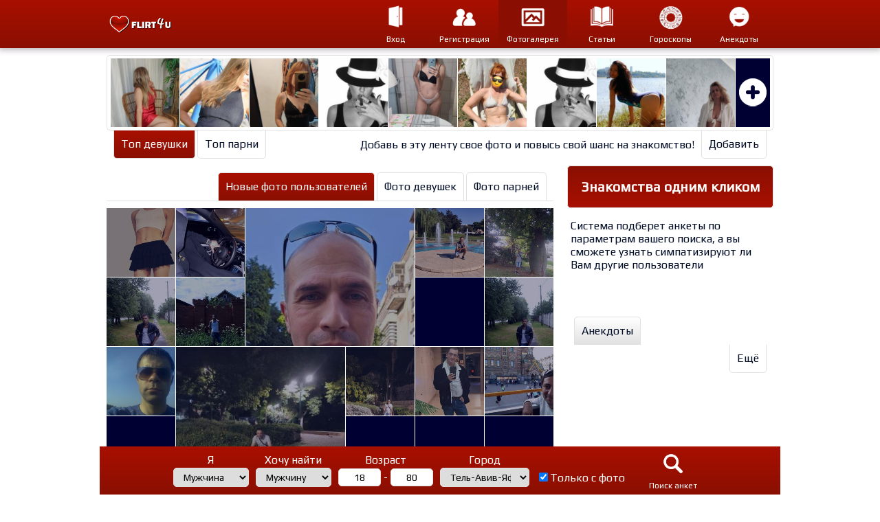

--- FILE ---
content_type: text/html; charset=utf-8
request_url: http://www.flirt4u.co.il/Gallery/
body_size: 25781
content:


<!DOCTYPE html> 
<html lang="ru"> 


<head>
<meta charset="utf-8" />
<meta name="keywords" content="" />
<meta name="robots" content="INDEX,FOLLOW" />
<meta name="revisit" content="1 days" />
<meta name="revisit-after" content="1 days" />
<meta http-equiv="x-ua-compatible" content="IE=Edge, chrome=1" />
<meta name="Designer" content="FREEBRUSH.NET http://www.freebrush.net" />
<link rel="icon" type="image/png" href="/uServer/uImages/Sites/12/Main/icon.png?07:24:32" />



<title>Фотогалерея - Знакомства в Израиле</title>
<meta property="og:title" content="Фотогалерея - Знакомства в Израиле" />
<meta name="twitter:title" content="Фотогалерея - Знакомства в Израиле" />
<meta property="description" content="Фотогалерея - Знакомства в Израиле" />
<meta property="og:description" content="Фотогалерея - Знакомства в Израиле" />
<meta name="twitter:description" content="Фотогалерея - Знакомства в Израиле" />
<meta property="og:image" content="http://www.flirt4u.co.il/uServer/uImages/Sites/12/Social/gallery.jpg?07:24:32" />
<meta name="twitter:image" content="http://www.flirt4u.co.il/uServer/uImages/Sites/12/Social/gallery.jpg?07:24:32" />

<!--[if lte IE 9]>
<script src="/uServer/uJs/Misc/html5shiv.js" type="text/javascript"></script>
<![endif]-->

    <meta property="og:site_name" content="Знакомства в Израиле" />
    <meta property="og:url" content="http://www.flirt4u.co.il/Gallery/" />
    <link rel="canonical" href="http://www.flirt4u.co.il/Gallery/" />
    
    
    <meta property="fb:app_id" content="1103504713018858" />


<link rel="stylesheet"  type="text/css" href="/uServer/uCss/Global.css?07:24:32">
<link rel="stylesheet"  type="text/css" href="/uServer/uCss/12/RU/Main.css?07:24:32">
<link rel="stylesheet"  type="text/css" href="/uServer/uCss/12/RU/Site.css?07:24:32">








<script>
  (function(i,s,o,g,r,a,m){i['GoogleAnalyticsObject']=r;i[r]=i[r]||function(){
  (i[r].q=i[r].q||[]).push(arguments)},i[r].l=1*new Date();a=s.createElement(o),
  m=s.getElementsByTagName(o)[0];a.async=1;a.src=g;m.parentNode.insertBefore(a,m)
  })(window,document,'script','https://www.google-analytics.com/analytics.js','ga');

  ga('create', 'UA-617393-79', 'auto');
  ga('send', 'pageview');

  ga('create', 'UA-617393-51', 'auto'); //uhearts
  ga('send', 'pageview');

</script>



<script>
 var uSitePath = "http://www.flirt4u.co.il";
 var uSiteID = "12";
 var uLang = "RU";
 var update1;
 var update2;
</script>

</head>


<body>




<div id="Top" class="Shadow Top_Height">
 <table class="Shadow Gradient1" align="center" width="100%">
  <tr>
   <td></td>
  </tr>
  
  <tr>
   <td align="center">
    <table class="MainTable_In" align="center">
     <tr>
     <td class="TextAlign1"><a href="http://www.flirt4u.co.il" title="Знакомства в Израиле"><img src="/uServer/uImages/Sites/12/Main/Logo.png" class="NoBorder" id="Logo" alt="Знакомства в Израиле" /></a>
   
   </td>
   <td class="TextAlign2" valign="top">
   <div id="ctl02_RuPanel">
	
    
    <div id="ctl02_ctl03_panel1">
		
<table align="right">
 <tr>
  <!--td>
  <a href="http://www.flirt4u.co.il/Search">
  <div class="Button Top_Height">
  <table align="center">
    <tr>
     <td align="center" class="Icon_Button_Image_TD"><img src="/uServer/uImages/Icons/1/search.png" class="NoBorder Icon_Button_Image" /></td>
    </tr>
    <tr>
     <td class="ContentSep5"></td>
    </tr>
    <tr>
     <td align="center">Поиск анкет</td>
    </tr>
  </table>
  </div>
  </a>  
  </td-->
  <td>
  <a href="http://www.flirt4u.co.il/Login">
  <div class="Button Top_Height">
  <table align="center">
    <tr>
     <td class="ContentSep5"></td>
    </tr>
    <tr>
     <td align="center" class="Icon_Button_Image_TD"><img src="/uServer/uImages/Icons/1/login.png" class="NoBorder Icon_Button_Image" /></td>
    </tr>
    <tr>
     <td class="ContentSep5"></td>
    </tr>
    <tr>
     <td align="center">Вход</td>
    </tr>
  </table>
  </div>
  </a>  
  </td>
  <td>
  <a href="http://www.flirt4u.co.il/Registration">
  <div class="Button Top_Height">
  <table align="center">
    <tr>
     <td class="ContentSep5"></td>
    </tr>
    <tr>
     <td align="center" class="Icon_Button_Image_TD"><img src="/uServer/uImages/Icons/1/reg.png" class="NoBorder Icon_Button_Image" /></td>
    </tr>
    <tr>
     <td class="ContentSep5"></td>
    </tr>
    <tr>
     <td align="center">Регистрация</td>
    </tr>
  </table>
  </div>
  </a>  
  </td>
  <td>
  <a href="http://www.flirt4u.co.il/Gallery">
  <div class="ButtonSelected Top_Height">
  <table align="center">
    <tr>
     <td class="ContentSep5"></td>
    </tr>
    <tr>
     <td align="center" class="Icon_Button_Image_TD"><img src="/uServer/uImages/Icons/1/gallery.png" class="NoBorder Icon_Button_Image" /></td>
    </tr>
    <tr>
     <td class="ContentSep5"></td>
    </tr>
    <tr>
     <td align="center">Фотогалерея</td>
    </tr>
  </table>
  </div>
  </a>  
  </td>
  <td>
  <a href="http://www.flirt4u.co.il/News">
  <div class="Button Top_Height">
  <table align="center">
    <tr>
     <td class="ContentSep5"></td>
    </tr>
    <tr>
     <td align="center" class="Icon_Button_Image_TD"><img src="/uServer/uImages/Icons/1/articles.png" class="NoBorder Icon_Button_Image" /></td>
    </tr>
    <tr>
     <td class="ContentSep5"></td>
    </tr>
    <tr>
     <td align="center">Статьи</td>
    </tr>
  </table>
  </div>
  </a>  
  </td>
  <td>
  <a  href="http://www.ruseuro.eu/Horo" target="_blank">
  <div class="Button Top_Height">
  <table align="center">
    <tr>
     <td class="ContentSep5"></td>
    </tr>
    <tr>
     <td align="center" class="Icon_Button_Image_TD"><img src="/uServer/uImages/Icons/1/horo.png" class="NoBorder Icon_Button_Image" /></td>
    </tr>
    <tr>
     <td class="ContentSep5"></td>
    </tr>
    <tr>
     <td align="center">Гороскопы</td>
    </tr>
  </table>
  </div>
  </a>  
  </td>
  <td>
  <a href="http://www.flirt4u.co.il/Jokes">
  <div class="Button Top_Height">
  <table align="center">
    <tr>
     <td class="ContentSep5"></td>
    </tr>
    <tr>
     <td align="center" class="Icon_Button_Image_TD"><img src="/uServer/uImages/Icons/1/jokes.png" class="NoBorder Icon_Button_Image" /></td>
    </tr>
    <tr>
     <td class="ContentSep5"></td>
    </tr>
    <tr>
     <td align="center">Анекдоты</td>
    </tr>
  </table>
  </div>
  </a>  
  </td>
  
 </tr>
</table>

	</div>
   
</div>
   
   
   
   
   
   
   </td>
  </tr>
 </table>
 </td>
 </tr>
 </table>
</div>



<div class="PopupHolder"><div class="Hide" id="SpeedDateWindowIn"  style="text-align:center;">
  <div id="SpeedDateBigImages"></div>
  <div id="LoadnigSpeedDate" class="Hide"></div>
</div></div>
 
<div id="SpeedDateWindow" class="Hide" onclick="closeSpeedDateWindow();"></div> 
<script src="/uServer/uJs/SpeedDatePopup.js"></script>
<script src="/uServer/uJs/SpeedDate.js"></script>



<div class="PopupHolder"><div class="Hide" id="GalleryWindowIn"  style="text-align:center;">
  <div id="GalleryBigImages"></div>
  <div id="LoadnigBigGallery" class="Hide"></div>
</div></div>
 
<div id="GalleryWindow" class="Hide" onclick="closeGalleryWindow();"></div> 
<script src="/uServer/uJs/PhotoLike.js"></script>

<div id="SearchForm">
<table align="center" width="100%"><tr><td align="center">
<table align="center" class="MainTable ContentSep1"><tr><td></td></tr></table>
<table align="center" class="MainTable Gradient1 SearchColor">
 <tr>
  <td align="center">
   <table align="center" class="MainTable_In">
    <tr>
     <td  align="center">
        <div id="SearchTable"></div>
      </td>
     </tr>
    </table>
  </td>
  </tr>
</table>
</td></tr></table>
<script src="/uServer/uJs/SearchForm/ShowSearchForm.js"></script>
<script src="/uServer/uJs/SearchForm/SubmitCountyQuery.js"></script>
<script src="/uServer/uJs/SearchForm/SubmitSearchQuery.js"></script>
<script>
  ShowSearchForm();
</script>
</div>

<div id="Carpet" style="text-align:center;"><!-- Carpet Ad Zone attibute -->
<!-- All Content -->
<a name="Top"></a>
<div class="SiteCanvasPosition MainTable SiteCanvasBg ShadowSiteCanvasBg">
<div class="MainTable Top_Height_Space"></div>

<div id="ctl05_panel1">
	
  <div id="TopUsersBlock"></div>
  <div class="MainTable TopSep1"></div>
 
<script src="/uServer/uJs/StartPage/TopUsersBlock.js"></script>
<script>
  ShowTopBlockUsers('0','1');
</script>

</div>


 <table align="center" class="MainTable_In">
  <tr>
    <td class="Content" valign="top">
      




<table align="center" class="Content">
 <tr>
  <td align="center"><span id="ctl07_lblBanner"></span></td>
  </tr>
</table>

      <div class="Side TopSep1"></div>
      <div id="ctl08_mainPanel">
	<table class="Content">
 <tr>
  <td>
   <table class="Float2">
    <tr>
     <td><div class="Tab Gradient1 SearchColor">Новые фото пользователей</div></td>
     <td class="Sep3"></td>
     <td><a href="http://www.flirt4u.co.il/Gallery/?p=2"><div class="Tab">Фото девушек</div></a></td>
     <td class="Sep3"></td>
     <td><a href="http://www.flirt4u.co.il/Gallery/?p=1"><div class="Tab">Фото парней</div></a></td>
     <td class="Sep10"></td>
    </tr>
   </table>
  </td>
 </tr>
</table>
</div>



<table class="Content">
 
 <tr>
  <td class="Line_"></td>
 </tr>
 <tr>
  <td class="ContentSep10"></td>
 </tr>
 <tr>
  <td>
    <div id="GalleryBlock"><center><br /><img src="/uServer/uImages/Sites/12/loading.gif" /></center></div>
  </td>
 </tr>
 <tr>
  <td class="ContentSep10"></td>
 </tr>
</table>


 
<script src="/uServer/uJs/Gallery/gallery.js"></script>
<script>
  ShowGallery('0');
</script>
      <div class="Content TopSep"></div>
      




<table align="center" class="Content">
 <tr>
  <td align="center"><span id="ctl09_lblBanner"></span></td>
  </tr>
</table>

      <div class="Content TopSep"></div>
    
   </td>
   <td class="Sep" valign="top"><div class="Sep">&nbsp;</div></td>
   <td class="Side" valign="top">
    
<div id="ctl10_panel2">
	
<table class="Side">
 <tr>
  <td><a  class="Button2x" href="http://www.flirt4u.co.il/Login"><div>Знакомства одним кликом</div></a></td>
 </tr>
 <tr>
  <td align="center">
  <table class="Side_In" align="center">
  <tr>
  <td>
  <p class="TextAlign1">Система подберет анкеты по параметрам вашего поиска, а вы сможете узнать симпатизируют ли Вам другие пользователи</p>
  </td>
  </tr>
  </table>
  </td>
 </tr>
</table>

</div>

    



<table>
 <tr>
  <td><span id="ctl11_lblBanner"></span></td>
  </tr>
</table>

    <div class="Side TopSep"></div>
    


<table class="Side" align="center">
  <tr>
   <td> 
 </td>
  </tr>
  <tr>
   <td class="ContentSep30"></td>
  </tr>
  <tr>
   <td><div id="ctl12_ctl01_panel1">
	
<table align="center" class="Side">
 <tr>
    <td>
    <table class="Float1 Margin10"><tr><td><a href="http://www.flirt4u.co.il/Jokes"><div class="Tab Gradient3">Анекдоты</div></a></td></tr></table>   
    </td>
   </tr>
 <tr>
  <td><span id="ctl12_ctl01_lblTopic"></span></td>
 </tr>
 <tr>
    <td>
    <table class="Float2 Margin10"><tr><td><a href="http://www.flirt4u.co.il/Jokes"><div class="Tab2">Ещё</div></a></td></tr></table>
    </td>
   </tr>
</table>

</div></td>
  </tr>
  <tr>
   <td class="ContentSep30"></td>
  </tr>
  <tr>
  <td class="TextAlign1">
  <p class="TextAlign1 Float1">
<table class="Side" align="center">
  <tr>
    <td class="ContentSep10"></td>
   </tr>
  <tr>
   <td><script src="http://b.freebrush.net/Server/Rotation/Ajax/?zoneID=46&zone_w=300&zone_h=80"></script></td>
  </tr>
  
  
</table> </p>
  </td>
 </tr>
</table>
    <div class="Side TopSep"></div>
   </td>
  </tr>
 </table>
 
 
 
 

<table class="MainTable">
<tr>
 <td align="center"></td>
 </tr>
 <tr>
  <td align="center">  
<table class="MainTable_In">
 
 <tr>
  <td>
  <table class="MainTable_In">
<tr>
 <td class="ContentSep10"></td>
</tr>

 <tr>
  <td class="ContentSep10"></td>
 </tr>
 <tr>
<td>
<p class="TextAlign1 SmallText">Copyright 2006-2017© Знакомства в Израиле, все права защищены.   <br />
При использовании материалов сайта гиперссылка на Знакомства в Израиле обязательна. За гороскопы спасибо Ignio  <br />
Фотоматериалы - fotolia.com, iclipart.com, wikipedia.org<br />
<br />Участник сети сайтов знакомств uHearts, дизайн и разработка сайта <a href="http://www.freebrush.net"><span class="SmallText">FREEBRUSH.NET</span></a>  | <a href="http://www.freebrush.net"><span class="SmallText">בניית אתרים</span></a></p></td>
 </tr>
 <tr>
 <td class="ContentSep10"></td>
</tr>

 <tr>
  <td class="ContentSep10"></td>
 </tr>
<tr>
 <td>
  <table>
   <tr>
    <td class="FooterLinksCell" valign="top">
     <table class="FooterLinksCell">
      <tr>
       <td class="TextAlign1 FooterCellRow">Знакомства в Израиле</td>
      </tr>
      <tr>
       <td class="Line_"></td>
      </tr>
      <tr>
       <td class="TextAlign1 FooterCellRow">› <a href="http://www.flirt4u.co.il/users/top/?userType=1" class="FooterLink" title="Топ парни - Знакомства"><span>Топ парни</span></a></td>
      </tr>
      <tr>
       <td class="TextAlign1 FooterCellRow">› <a href="http://www.flirt4u.co.il/users/top/?userType=2" class="FooterLink" title="Топ девушки - Знакомства"><span>Топ девушки</span></a></td>
      </tr>
      <tr>
       <td class="TextAlign1 FooterCellRow">› <a href="http://www.flirt4u.co.il/users/top/?userType=3" class="FooterLink" title="Топ пары - Знакомства"><span>Топ пары</span></a></td>
      </tr>
      <tr>
       <td class="TextAlign1 FooterCellRow">› <a href="http://www.flirt4u.co.il/Gallery" class="FooterLink" title="Фотогалерея - Знакомства"><span>Фотогалерея</span></a></td>
      </tr>
      <tr>
       <td class="TextAlign1 FooterCellRow">› <a title="Мужчина ищет женщину, Израиль" href="http://www.flirt4u.co.il/users/search_result/?Iam=2&searchFor=1&country=0&city=0&p=0&a1=18&a2=80" class="FooterLink"><span>Мужчина ищет женщину</span></a></td>
      </tr>
      <tr>
       <td class="TextAlign1 FooterCellRow">› <a title="Мужчина ищет мужчину, Израиль" href="http://www.flirt4u.co.il/users/search_result/?Iam=1&searchFor=1&country=0&city=0&p=0&a1=18&a2=80" class="FooterLink"><span>Мужчина ищет мужчину</span></a></td>
      </tr>
      <tr>
       <td class="TextAlign1 FooterCellRow">› <a title="Мужчина ищет пару, Израиль" href="http://www.flirt4u.co.il/users/search_result/?Iam=3&searchFor=1&country=0&city=0&p=0&a1=18&a2=80" class="FooterLink"><span>Мужчина ищет пару</span></a></td>
      </tr>
      <tr>
       <td class="TextAlign1 FooterCellRow">› <a title="Женщина ищет мужчину, Израиль" href="http://www.flirt4u.co.il/users/search_result/?Iam=1&searchFor=2&country=0&city=0&p=0&a1=18&a2=80" class="FooterLink"><span>Женщина ищет мужчину</span></a></td>
      </tr>
      <tr>
       <td class="TextAlign1 FooterCellRow">› <a title="Женщина ищет женщину, Израиль" href="http://www.flirt4u.co.il/users/search_result/?Iam=2&searchFor=2&country=0&city=0&p=0&a1=18&a2=80" class="FooterLink"><span>Женщина ищет женщину</span></a></td>
      </tr>
      <tr>
       <td class="TextAlign1 FooterCellRow">› <a title="Женщина ищет пару, Израиль" href="/users/search_result/?Iam=3&searchFor=2&country=0&city=0&p=0&a1=18&a2=80" class="FooterLink"><span>Женщина ищет пару</span></a></td>
      </tr>
      <tr>
       <td class="TextAlign1 FooterCellRow">› <a title="Пара ищет мужчину, Израиль" href="http://www.flirt4u.co.il/users/search_result/?Iam=1&searchFor=3&country=0&city=0&p=0&a1=18&a2=80" class="FooterLink"><span>Пара ищет мужчину</span></a></td>
      </tr>
      <tr>
       <td class="TextAlign1 FooterCellRow">› <a title="Пара ищет женщину, Израиль" href="http://www.flirt4u.co.il/users/search_result/?Iam=2&searchFor=3&country=0&city=0&p=0&a1=18&a2=80" class="FooterLink"><span>Пара ищет женщину</span></a></td>
      </tr>
      <tr>
       <td class="TextAlign1 FooterCellRow">› <a title="Пара ищет пару, Израиль" href="http://www.flirt4u.co.il/users/search_result/?Iam=3&searchFor=3&country=0&city=0&p=0&a1=18&a2=80" class="FooterLink"><span>Пара ищет пару</span></a></td>
      </tr>
     </table>
    </td>
    <td class="Sep30"></td>
    <td class="FooterLinksCell" valign="top">
     <table class="FooterLinksCell">
      <tr>
       <td class="TextAlign1 FooterCellRow">Это интересно</td>
      </tr>
      <tr>
       <td class="Line_"></td>
      </tr>
      <tr>
       <td class="TextAlign1 FooterCellRow">› <a href="http://www.flirt4u.co.il/news/Boys" class="FooterLink" title="Статьи для мужчин"><span>Статьи для мужчин</span></a></td>
      </tr>
      <tr>
       <td class="TextAlign1 FooterCellRow">› <a href="http://www.flirt4u.co.il/news/Girls" class="FooterLink" title="Статьи для женщин"><span>Статьи для женщин</span></a></td>
      </tr>
      <tr>
       <td class="TextAlign1 FooterCellRow">› <a href="http://www.flirt4u.co.il/news/Funny" class="FooterLink" title="Желатая пресса"><span>Желатая пресса</span></a></td>
      </tr>
      <tr>
       <td class="TextAlign1 FooterCellRow">› <a href="http://www.flirt4u.co.il/news/Yellow" class="FooterLink" title="Калейдоскоп"><span>Калейдоскоп</span></a></td>
      </tr>
      <tr>
       <td class="TextAlign1 FooterCellRow">› <a href="http://www.ruseuro.eu/Lenta/Israel" class="FooterLink" target="_blank" title="Новости Израиля"><span>Новости Израиля</span></a></td>
      </tr>
      <tr>
       <td class="TextAlign1 FooterCellRow">› <a href="http://www.flirt4u.co.il/Jokes" class="FooterLink" title="Анекдоты"><span>Анекдоты</span></a></td>
      </tr>
      
      <tr>
       <td class="TextAlign1 FooterCellRow">› <a href="http://www.ruseuro.eu/Horo" class="FooterLink" target="_blank" title="Гороскопы"><span>Гороскопы</span></a></td>
      </tr>
      <tr>
       <td class="TextAlign1 FooterCellRow">› <a href="http://www.flirt4u.co.il/Faq" class="FooterLink" title="Вопросы и ответы"><span>Вопросы и ответы</span></a></td>
      </tr>
      <tr>
       <td class="TextAlign1 FooterCellRow">› <a href="http://www.flirt4u.co.il/Terms" class="FooterLink" title="Правила пользования"><span>Правила пользования</span></a></td>
      </tr>
      <tr>
       <td class="TextAlign1 FooterCellRow">› <a href="http://www.flirt4u.co.il/Disclaimer" class="FooterLink" title="Ограничения ответственности"><span>Ограничения ответственности</span></a></td>
      </tr>
      <tr>
       <td class="TextAlign1 FooterCellRow">› <a href="http://www.flirt4u.co.il/About" class="FooterLink" title="О проекте"><span>О проекте</span></a></td>
      </tr>
      <tr>
       <td class="TextAlign1 FooterCellRow">› <a href="http://www.uhearts.com/?from=1" class="FooterLink" target="_blank" title="Партнёрская программа"><span>Партнёрская программа</span></a></td>
      </tr>
      <tr>
       <td class="TextAlign1 FooterCellRow">› <a href="http://www.flirt4u.co.il/Contact" class="FooterLink" title="Обратная связь"><span>Обратная связь</span></a></td>
      </tr>
      <tr>
       <td class="TextAlign1 FooterCellRow">› <a href="http://www.flirt4u.co.il/Advertise" class="FooterLink" title="Реклама на сайте"><span>Реклама на сайте</span></a></td>
      </tr>
      <tr>
       <td class="TextAlign1 FooterCellRow">› <a href="http://www.flirt4u.co.il/Rss" class="FooterLink" title="Лента RSS"><span>Лента RSS</span></a></td>
      </tr>
     </table>
    </td>
    <td class="Sep30"></td>
    <td class="FooterLinksCell" valign="top">
     <table class="FooterLinksCell">
      <tr>
       <td class="TextAlign1 FooterCellRow">Наши друзья</td>
      </tr>
      <tr>
       <td class="Line_"></td>
      </tr>
      <tr>
       <td class="TextAlign1 FooterCellRow">› <a href="http://www.ruseuro.eu" class="FooterLink" target="_blank" title="Русская Европа"><span>Русская Европа</span></a></td>
      </tr>
      <tr>
       <td class="TextAlign1 FooterCellRow">› <a href="http://www.2flirt.se" class="FooterLink" title="Знакомства в Швеции"><span>Знакомства в Швеции</span></a></td>
      </tr>
      <tr>
       <td class="TextAlign1 FooterCellRow">› <a href="http://www.rusnorway.com" class="FooterLink" title="Знакомства в Норвегии"><span>Знакомства в Норвегии</span></a></td>
      </tr>
      <tr>
       <td class="TextAlign1 FooterCellRow">› <a href="http://www.rusdenmark.com" class="FooterLink" title="Знакомства в Дании"><span>Знакомства в Дании</span></a></td>
      </tr>
      <tr>
       <td class="TextAlign1 FooterCellRow">› <a href="http://www.rusgermany.com" class="FooterLink" title="Знакомства в Германии"><span>Знакомства в Германии</span></a></td>
      </tr>
      <tr>
       <td class="TextAlign1 FooterCellRow">› <a href="http://www.spain4rus.com" class="FooterLink" title="Знакомства в Испании"><span>Знакомства в Испании</span></a></td>
      </tr>
      <tr>
       <td class="TextAlign1 FooterCellRow">› <a href="http://www.rusitaly.com" class="FooterLink" title="Знакомства в Италии"><span>Знакомства в Австралии</span></a></td>
      </tr>
      <tr>
       <td class="TextAlign1 FooterCellRow">› <a href="http://www.rusholland.com" class="FooterLink" title="Знакомства в Голландии"><span>Знакомства в Голландии</span></a></td>
      </tr>
      <tr>
       <td class="TextAlign1 FooterCellRow">› <a href="http://www.france4rus.com" class="FooterLink" title="Знакомства во Франции"><span>Знакомства во Франции</span></a></td>
      </tr>
      <tr>
       <td class="TextAlign1 FooterCellRow">› <a href="http://www.rusbelgium.com" class="FooterLink" title="Знакомства в Бельгии"><span>Знакомства в Бельгии</span></a></td>
      </tr>
      
      <tr>
       <td class="TextAlign1 FooterCellRow">› <a href="http://www.rusaustralia.com" class="FooterLink" title="Знакомства в Австралии"><span>Знакомства в Австралии</span></a></td>
      </tr>
      <tr>
       <td class="TextAlign1 FooterCellRow">› <a href="http://www.toflirt.co.il" class="FooterLink" title="Знакомства в Израиле"><span>Знакомства в Израиле</span></a></td>
      </tr>
     </table>
    </td>
    <td class="Sep30"></td>
    <td class="FooterLinksCell" valign="top">
     <table class="FooterLinksCell">
      <tr>
       <td class="TextAlign1 FooterCellRow">На правах рекламы</td>
      </tr>
      <tr>
       <td class="Line_"></td>
      </tr>
      <tr>
       <td class="TextAlign1 FooterCellRow">› <a href="http://www.flirt4u.co.il/Articles" class="FooterLink"><span>Статьи</span></a></td>
      </tr>
       <tr>
       <td class="TextAlign1 FooterCellRow">› <a href="https://advraskin.com" class="FooterLink" target="_blank"><span>Адвокат в Израиле</span></a></td>
      </tr>
      <tr>
       <td class="TextAlign1 FooterCellRow">› <a href="https://advraskin.com" class="FooterLink" target="_blank"><span>Адвокат в Хайфе</span></a></td>
      </tr>
     </table>
    </td>
   </tr>
  </table>
 </td>
</tr>

</table> 

<!-- freebrush accessibility plugin -->
<!-- Add this above </body> tag -->
<script src="http://ac.freebrush.net/freebrush_accessibility/load?s=0d1b690289b71b75c4ccbba9bc13e901&lang=he"></script>
<!-- end freebrush accessibility plugin -->
  </td>
 </tr>
</table>
</td></tr></table>

 <div class="MainTable TopSep"></div>
 <div class="MainTable Top_Height_Space"></div>
</div>
<!-- End All Content -->
</div><span id="ctl14_lblBanner"></span>
<!-- Carpet Ad Zone attibute -->

</body>
</html>

--- FILE ---
content_type: text/html; charset=utf-8
request_url: http://www.flirt4u.co.il/_Ajax/Show/SearchForm.aspx
body_size: 5370
content:
<table>
 <tr>
  <td colspan="10" class="TopSep1"></td>
  <td rowspan="4">
     <a class="Hand" onclick="SubmitSearchQuery();">
      <div class="Button Top_Height">
      <table align="center">
        <tr>
         <td class="ContentSep5"></td>
        </tr>
        <tr>
         <td align="center" class="Icon_Button_Image_TD"><img src="/uServer/uImages/Icons/1/search.png" class="NoBorder Icon_Button_Image" /></td>
        </tr>
        <tr>
         <td class="ContentSep5"></td>
        </tr>
        <tr>
         <td align="center">Поиск анкет</td>
        </tr>
      </table>
      </div>
     </a>  
    </td>
 </tr>
 <tr>
  <td align="center">Я</td>
  <td class="Sep10"></td>
  <td align="center">Хочу найти</td>
  <td class="Sep10"></td>
  <td align="center">Возраст</td>
  <td class="Sep10"></td>
  
  <td align="center">Город</td>
  <td class="Sep10"></td>
  <td></td>
  
  <td class="Sep"></td>
  
  
 </tr>
 <tr>
  
  
  <td>
  <select id="SearchForm_Me" class="TextBox1">
   <option value="1" Selected>Мужчина</option><option value="2">Женщина</option><option value="3">Пара М+Ж</option>
  </select>
  </td>
  <td class="Sep10"></td>
  
  
  <td>
   <select id="SearchForm_SearchFor" class="TextBox1">
   <option value="1" Selected>Мужчину</option><option value="2">Женщину</option><option value="3">Пару М+Ж</option>
   </select> 
  </td>
  <td class="Sep10"></td>
  
  <td>
   <input type="text" value="18" id="SearchFormAge1" class="TextBox2" pattern="[0-9]{9}" style="text-align: center;" /> - <input type="text" value="80" id="SearchFormAge2" class="TextBox2" pattern="[0-9]{9}" style="text-align: center;" /> 
  </td>
  <td class="Sep10"></td>
  
  
  <td>
   <select id="SearchForm_City" class="TextBox1_"><option value="0">- Все города -</option><option value="4">Акко</option><option value="81">Арад</option><option value="69">Ариэль</option><option value="7">Афула</option><option value="74">Ашдод</option><option value="75">Ашкелон</option><option value="59">Бат-Ям</option><option value="322">Беер-Шева</option><option value="52">Беер-Яаков</option><option value="73">Бейтар-Элит</option><option value="14">Бейт-Шеан</option><option value="70">Бейт-Шемеш</option><option value="57">Бней-Брак</option><option value="67">Ганей-Тиква</option><option value="50">Гедера</option><option value="60">Герцлия </option><option value="61">Гиватаим</option><option value="66">Гиват-Шмуэль</option><option value="26">Голанские высоты</option><option value="16">Дан</option><option value="79">Димона</option><option value="65">Егуд</option><option value="37">Зихрон-Яаков</option><option value="68">Иерусалим</option><option value="2">Кармиэль</option><option value="38">Кейсария</option><option value="31">Кирьят-Ата</option><option value="34">Кирьят-Биалик</option><option value="77">Кирьят-Гат</option><option value="84">Кирьят-Малахи</option><option value="32">Кирьят-Моцкин</option><option value="64">Кирьят-Оно</option><option value="12">Кирьят-Шемона</option><option value="33">Кирьят-Ям</option><option value="41">Кфар-Саба</option><option value="44">Лод</option><option value="71">Маале-Адумим</option><option value="13">Маалот</option><option value="15">Метула</option><option value="85">Мицпе-Рамон</option><option value="42">Модиин</option><option value="72">Модиин-Элит</option><option value="1">Назарет</option><option value="3">Нахария</option><option value="5">Нацерет-Элит</option><option value="47">Нес-Цийона</option><option value="39">Нетанья</option><option value="83">Нетивот</option><option value="36">Нешер</option><option value="46">Од-Ашарон</option><option value="63">Ор-Егуда</option><option value="82">Офаким</option><option value="35">Пардес-Хана</option><option value="56">Петах-Тиква</option><option value="43">Раанана</option><option value="62">Рамат-Ашарон</option><option value="58">Рамат-Ган</option><option value="45">Рамле</option><option value="40">Реховот</option><option value="54">Ришон-ле-Цийон</option><option value="23">Рош-Пинна</option><option value="80">Сдерот</option><option value="6">Тверия</option><option value="53" Selected>Тель-Авив-Яффо</option><option value="30">Хадера </option><option value="29">Хайфа</option><option value="55">Холон</option><option value="9">Цефат</option><option value="86">Эйлат</option></select> 
   <select id="SearchForm_Country" class="Hide">
    <option value="0"></option>
   </select> 
  </td>
  <td class="Sep10"></td>
  <td><input type="checkbox" value="1" id="SearchForm_Photo" checked="checked" /><label for="SearchForm_Photo">Только с фото</label></td>
  <td class="Sep"></td>
  
 </tr>
 <tr>
  <td colspan="10" class="TopSep1"></td>
 </tr>
</table> 


--- FILE ---
content_type: text/html; charset=utf-8
request_url: http://www.flirt4u.co.il/_Ajax/Show/TopUserBlock.aspx?u=0
body_size: 5050
content:

  
<table align="center" class="MainTable">
 <tr>
  <td align="center">

<table align="center" class="MainTable_In">
 <tr>
  <td align="center" colspan="3">
  <div class="Search TopUsers">
   <span id="ctl00_lblRandomUsers"><table>
 <tr>
  <td class="SmallTD2">
  <a href="http://www.flirt4u.co.il/users/?userProfile=46645">
   
   <div class="RandomImage4 Show1">
   <div class="ToolTip">
    
Пара М+Ж 52, 48<br />
Афула

   </div>
    <img src="http://www.flirt4u.co.il/uServer/uImages/Users/300x250/25092024060518218.jpg" class="NoNorder" />
   </div>
  
   </a>
  </td>
  <td class="Sep1"></td>
  <td class="SmallTD2">
  <a href="http://www.flirt4u.co.il/users/?userProfile=41735">
   
   <div class="RandomImage4 Show1">
   <div class="ToolTip">
    
Женщина, 31 <br />
Акко

   </div>
    <img src="http://www.flirt4u.co.il/uServer/uImages/Users/300x250/01042022182802191.jpg" class="NoNorder" />
   </div>
  
   </a>
  </td>
  <td class="Sep1"></td>
  <td class="SmallTD2">
  <a href="http://www.flirt4u.co.il/users/?userProfile=53167">
   
   <div class="RandomImage4 Show1">
   <div class="ToolTip">
    
Пара М+Ж 48, 44<br />
Нетанья

   </div>
    <img src="http://www.flirt4u.co.il/uServer/uImages/Users/300x250/22072024072156378.jpg" class="NoNorder" />
   </div>
  
   </a>
  </td>
  <td class="Sep1"></td>
  <td class="SmallTD2">
  <a href="http://www.flirt4u.co.il/users/?userProfile=57782">
   
   <div class="RandomImage4 Show1">
   <div class="ToolTip">
    
Женщина, 32 <br />
Тель-Авив-Яффо

   </div>
    <img src="http://www.flirt4u.co.il/uServer/uImages/Users/300x250/2210202517255168.jpg" class="NoNorder" />
   </div>
  
   </a>
  </td>
  <td class="Sep1"></td>
  <td class="SmallTD2">
  <a href="http://www.flirt4u.co.il/users/?userProfile=54616">
   
   <div class="RandomImage4 Show1">
   <div class="ToolTip">
    
Пара М+Ж 40, 31<br />
Ришон-ле-Цийон

   </div>
    <img src="http://www.flirt4u.co.il/uServer/uImages/Users/300x250/04052025154243453.jpg" class="NoNorder" />
   </div>
  
   </a>
  </td>
  <td class="Sep1"></td>
  <td class="SmallTD2">
  <a href="http://www.flirt4u.co.il/users/?userProfile=53167">
   
   <div class="RandomImage4 Show1">
   <div class="ToolTip">
    
Пара М+Ж 48, 44<br />
Нетанья

   </div>
    <img src="http://www.flirt4u.co.il/uServer/uImages/Users/300x250/23122025173508453.jpg" class="NoNorder" />
   </div>
  
   </a>
  </td>
  
 
  <td class="Sep1"></td>
  <td class="SmallTD2">
  <a href="http://www.flirt4u.co.il/users/?userProfile=57782">
   
   <div class="RandomImage4 Show1">
   <div class="ToolTip">
    
Женщина, 32 <br />
Тель-Авив-Яффо

   </div>
    <img src="http://www.flirt4u.co.il/uServer/uImages/Users/300x250/2210202517255168.jpg" class="NoNorder" />
   </div>
  
   </a>
  </td>
  <td class="Sep1"></td>
  <td class="SmallTD2">
  <a href="http://www.flirt4u.co.il/users/?userProfile=40046">
   
   <div class="RandomImage4 Show1">
   <div class="ToolTip">
    
Пара М+Ж 24, 24<br />
Тель-Авив-Яффо

   </div>
    <img src="http://www.flirt4u.co.il/uServer/uImages/Users/300x250/21102025145513864.jpg" class="NoNorder" />
   </div>
  
   </a>
  </td>
  <td class="Sep1"></td>
  <td class="SmallTD2">
  <a href="http://www.flirt4u.co.il/users/?userProfile=36159">
   
   <div class="RandomImage4 Show1">
   <div class="ToolTip">
    
Пара М+Ж 45, 49<br />
Ашкелон

   </div>
    <img src="http://www.flirt4u.co.il/uServer/uImages/Users/300x250/11022025053337515.jpg" class="NoNorder" />
   </div>
  
   </a>
  </td>
  <td class="Sep1"></td>
  <td  class="SmallTD2_"><a href="http://www.flirt4u.co.il/Account/PromoteMyPhoto"><div  class="SmallTD2_"  style="background-image:url(/uServer/uImages/icons/add.png); background-repeat:no-repeat; background-position:center;"></div></a></td>
 </tr>
</table></span>
  </div></td>
  </tr>
  <tr>
   <td valign="top">
   <div id="ctl00_pWomen">
	
    <table class="Float1">
    <tr>
      <td class="Sep10">
      <td>
       <a  onclick="ShowTopBlockUsers('2','1');"><div class="Tab2 Gradient1 SearchColor">Топ девушки</div></a>
      </td>
      <td class="Sep3">
      <td>
       <a onclick="ShowTopBlockUsers('1','1');"><div class="Tab2 Hand">Топ парни</div></a>
      </td>
    </tr>
   </table>
   
</div>
   
   </td>
   <td></td>
   <td valign="top">
    <table class="Float2">
     <tr>
      <td>Добавь в эту ленту свое фото и повысь свой шанс на знакомство!</td>
      <td class="Sep10">
      <td><a href="http://www.flirt4u.co.il/Account/PromoteMyPhoto"><div class="Tab2">Добавить</div></a></td>
      <td class="Sep10">
    </tr>
   </table>
   </td>
  </tr>
</table>

</td>
 </tr>
</table>
 


--- FILE ---
content_type: text/html; charset=utf-8
request_url: http://www.flirt4u.co.il/_Ajax/Show/Gallery.aspx?p=0
body_size: 16569
content:
<table align="center" class="Content">
 <tr>
  <td class="SmallTD2">
   <a onclick="OpenQuickUserGallery('45555','124579','0','0');" class="Hand">
   
   <div class="RandomImage4 Show1">
   <div class="ToolTip">
    
Мужчина, 44 <br />
Ришон-ле-Цийон

   </div>
    <img src="http://www.flirt4u.co.il/uServer/uImages/Users/300x250/20012026132024515.jpg" class="NoNorder" />
   </div>
  
   </a>
  </td>
  <td class="Sep1"></td>
  <td class="SmallTD2">
   <a onclick="OpenQuickUserGallery('58820','124573','1','0');" class="Hand">
   
   <div class="RandomImage4 Show1">
   <div class="ToolTip">
    
Мужчина, 18 <br />
Бней-Брак

   </div>
    <img src="http://www.flirt4u.co.il/uServer/uImages/Users/300x250/19012026201226241.jpg" class="NoNorder" />
   </div>
  
   </a>
  </td>
  <td class="Sep1"></td>
  <td rowspan="3" class="BigTD2">
   <a onclick="OpenQuickUserGallery('58819','124564','2','0');" class="Hand">
   
   <div class="RandomImage5 Show1">
   <div class="ToolTip">
    
Мужчина, 21 <br />
Эйлат

   </div>
    <img src="http://www.flirt4u.co.il/uServer/uImages/Users/300x250/19012026180255991.jpg" class="NoNorder" />
   </div>
  
   </a>
  </td>
  <td class="Sep1"></td>
  <td class="SmallTD2">
   <a onclick="OpenQuickUserGallery('58795','124521','3','0');" class="Hand">
   
   <div class="RandomImage4 Show1">
   <div class="ToolTip">
    
Мужчина, 18 <br />
Бней-Брак

   </div>
    <img src="http://www.flirt4u.co.il/uServer/uImages/Users/300x250/18012026164247882.jpg" class="NoNorder" />
   </div>
  
   </a>
  </td>
  <td class="Sep1"></td>
  <td class="SmallTD2">
   <a onclick="OpenQuickUserGallery('58795','124520','4','0');" class="Hand">
   
   <div class="RandomImage4 Show1">
   <div class="ToolTip">
    
Мужчина, 49 <br />
Петах-Тиква

   </div>
    <img src="http://www.flirt4u.co.il/uServer/uImages/Users/300x250/18012026164246272.jpg" class="NoNorder" />
   </div>
  
   </a>
  </td>
 </tr>
 <tr>
  <td class="ContentSep1"></td>
  <td class="Sep1"></td>
  <td class="ContentSep1"></td>
  <td class="Sep1"></td>
 
  <td class="Sep1"></td>
  <td class="ContentSep1"></td>
  <td class="Sep1"></td>
  <td class="ContentSep1"></td>
 </tr>
 <tr>
  <td class="SmallTD2">
   <a onclick="OpenQuickUserGallery('58795','124519','5','0');" class="Hand">
   
   <div class="RandomImage4 Show1">
   <div class="ToolTip">
    
Мужчина, 39 <br />
Раанана

   </div>
    <img src="http://www.flirt4u.co.il/uServer/uImages/Users/300x250/18012026164244741.jpg" class="NoNorder" />
   </div>
  
   </a>
  </td>
  <td class="Sep1"></td>
  <td class="SmallTD2">
   <a onclick="OpenQuickUserGallery('58795','124518','6','0');" class="Hand">
   
   <div class="RandomImage4 Show1">
   <div class="ToolTip">
    
Мужчина, 39 <br />
Раанана

   </div>
    <img src="http://www.flirt4u.co.il/uServer/uImages/Users/300x250/18012026164244272.jpg" class="NoNorder" />
   </div>
  
   </a>
  </td>
  <td class="Sep1"></td>
 
  <td class="Sep1"></td>
  <td class="SmallTD2">
   <a onclick="OpenQuickUserGallery('58795','124517','7','0');" class="Hand">
   
   <div class="RandomImage4 Show1">
   <div class="ToolTip">
    
Мужчина, 39 <br />
Раанана

   </div>
    <img src="http://www.flirt4u.co.il/uServer/uImages/Users/300x250/18012026164243554.jpg" class="NoNorder" />
   </div>
  
   </a>
  </td>
  <td class="Sep1"></td>
  <td class="SmallTD2">
   <a onclick="OpenQuickUserGallery('58795','124516','8','0');" class="Hand">
   
   <div class="RandomImage4 Show1">
   <div class="ToolTip">
    
Мужчина, 39 <br />
Раанана

   </div>
    <img src="http://www.flirt4u.co.il/uServer/uImages/Users/300x250/1801202616424369.jpg" class="NoNorder" />
   </div>
  
   </a>
  </td>
 </tr>
 <tr>
  <td class="ContentSep1"></td>
  <td class="Sep1"></td>
  <td class="ContentSep1"></td>
  <td class="Sep1"></td>
  <td class="ContentSep1"></td>
  <td class="Sep1"></td>
  <td class="ContentSep1"></td>
  <td class="Sep1"></td>
  <td class="ContentSep1"></td>
 </tr>
</table>
<table align="center" class="Content">
 <tr>
  <td class="SmallTD2">
   <a onclick="OpenQuickUserGallery('58795','124515','9','0');" class="Hand">
   
   <div class="RandomImage4 Show1">
   <div class="ToolTip">
    
Мужчина, 39 <br />
Раанана

   </div>
    <img src="http://www.flirt4u.co.il/uServer/uImages/Users/300x250/18012026164242585.jpg" class="NoNorder" />
   </div>
  
   </a>
  </td>
  <td class="Sep1"></td>
  <td class="BigTD2"  rowspan="3">
   <a onclick="OpenQuickUserGallery('58795','124514','10','0');" class="Hand">
   
   <div class="RandomImage5 Show1">
   <div class="ToolTip">
    
Мужчина, 33 <br />
Тель-Авив-Яффо

   </div>
    <img src="http://www.flirt4u.co.il/uServer/uImages/Users/300x250/18012026164241741.jpg" class="NoNorder" />
   </div>
  
   </a>
  </td>
  <td class="Sep1"></td>
  <td class="SmallTD2">
   <a onclick="OpenQuickUserGallery('58795','124513','11','0');" class="Hand">
   
   <div class="RandomImage4 Show1">
   <div class="ToolTip">
    
Мужчина, 39 <br />
Раанана

   </div>
    <img src="http://www.flirt4u.co.il/uServer/uImages/Users/300x250/18012026164240397.jpg" class="NoNorder" />
   </div>
  
   </a>
  </td>
  <td class="Sep1"></td>
  <td class="SmallTD2">
   <a onclick="OpenQuickUserGallery('51301','124482','12','0');" class="Hand">
   
   <div class="RandomImage4 Show1">
   <div class="ToolTip">
    
Мужчина, 39 <br />
Раанана

   </div>
    <img src="http://www.flirt4u.co.il/uServer/uImages/Users/300x250/17012026232646166.jpg" class="NoNorder" />
   </div>
  
   </a>
  </td>
  <td class="Sep1"></td>
  <td class="SmallTD2">
   <a onclick="OpenQuickUserGallery('51301','124355','13','0');" class="Hand">
   
   <div class="RandomImage4 Show1">
   <div class="ToolTip">
    
Мужчина, 39 <br />
Раанана

   </div>
    <img src="http://www.flirt4u.co.il/uServer/uImages/Users/300x250/14012026234601796.jpg" class="NoNorder" />
   </div>
  
   </a>
  </td>
 </tr>
 <tr>
  <td class="ContentSep1"></td>
  <td class="Sep1"></td>
  
  <td class="Sep1"></td>
  <td class="ContentSep1"></td>
  <td class="Sep1"></td>
  <td class="ContentSep1"></td>
  <td class="Sep1"></td>
  <td class="ContentSep1"></td>
 </tr>

 <tr>
  <td class="SmallTD2">
   <a onclick="OpenQuickUserGallery('36116','124352','14','0');" class="Hand">
   
   <div class="RandomImage4 Show1">
   <div class="ToolTip">
    
Мужчина, 39 <br />
Раанана

   </div>
    <img src="http://www.flirt4u.co.il/uServer/uImages/Users/300x250/14012026233447734.jpg" class="NoNorder" />
   </div>
  
   </a>
  </td>
  <td class="Sep1"></td>
  
  <td class="Sep1"></td>
  <td class="SmallTD2">
   <a onclick="OpenQuickUserGallery('46401','124334','15','0');" class="Hand">
   
   <div class="RandomImage4 Show1">
   <div class="ToolTip">
    
Мужчина, 44 <br />
Ашдод

   </div>
    <img src="http://www.flirt4u.co.il/uServer/uImages/Users/300x250/14012026151953390.jpg" class="NoNorder" />
   </div>
  
   </a>
  </td>
  <td class="Sep1"></td>
  <td class="SmallTD2">
   <a onclick="OpenQuickUserGallery('55504','124330','16','0');" class="Hand">
   
   <div class="RandomImage4 Show1">
   <div class="ToolTip">
    
Мужчина, 44 <br />
Ашдод

   </div>
    <img src="http://www.flirt4u.co.il/uServer/uImages/Users/300x250/14012026143146562.jpg" class="NoNorder" />
   </div>
  
   </a>
  </td>
  <td class="Sep1"></td>
  <td class="SmallTD2">
   <a onclick="OpenQuickUserGallery('55504','124329','17','0');" class="Hand">
   
   <div class="RandomImage4 Show1">
   <div class="ToolTip">
    
Мужчина, 37 <br />
Кармиэль

   </div>
    <img src="http://www.flirt4u.co.il/uServer/uImages/Users/300x250/14012026143144875.jpg" class="NoNorder" />
   </div>
  
   </a>
  </td>
 </tr>
</table><div class='Content ContentSep1'></div><table align="center" class="Content">
 <tr>
  <td class="SmallTD2">
   <a onclick="OpenQuickUserGallery('55276','124306','18','0');" class="Hand">
   
   <div class="RandomImage4 Show1">
   <div class="ToolTip">
    
Мужчина, 50 <br />
Бат-Ям

   </div>
    <img src="http://www.flirt4u.co.il/uServer/uImages/Users/300x250/14012026100001437.jpg" class="NoNorder" />
   </div>
  
   </a>
  </td>
  <td class="Sep1"></td>
  <td class="SmallTD2">
   <a onclick="OpenQuickUserGallery('58737','124294','19','0');" class="Hand">
   
   <div class="RandomImage4 Show1">
   <div class="ToolTip">
    
Мужчина, 50 <br />
Афула

   </div>
    <img src="http://www.flirt4u.co.il/uServer/uImages/Users/300x250/13012026202653140.jpg" class="NoNorder" />
   </div>
  
   </a>
  </td>
  <td class="Sep1"></td>
  <td rowspan="3" class="BigTD2">
   <a onclick="OpenQuickUserGallery('32143','124288','20','0');" class="Hand">
   
   <div class="RandomImage5 Show1">
   <div class="ToolTip">
    
Мужчина, 24 <br />
Хайфа

   </div>
    <img src="http://www.flirt4u.co.il/uServer/uImages/Users/300x250/13012026201315109.jpg" class="NoNorder" />
   </div>
  
   </a>
  </td>
  <td class="Sep1"></td>
  <td class="SmallTD2">
   <a onclick="OpenQuickUserGallery('56459','124248','21','0');" class="Hand">
   
   <div class="RandomImage4 Show1">
   <div class="ToolTip">
    
Мужчина, 50 <br />
Афула

   </div>
    <img src="http://www.flirt4u.co.il/uServer/uImages/Users/300x250/13012026155928703.jpg" class="NoNorder" />
   </div>
  
   </a>
  </td>
  <td class="Sep1"></td>
  <td class="SmallTD2">
   <a onclick="OpenQuickUserGallery('56459','124247','22','0');" class="Hand">
   
   <div class="RandomImage4 Show1">
   <div class="ToolTip">
    
Пара М+Ж 50, 34<br />
Афула

   </div>
    <img src="http://www.flirt4u.co.il/uServer/uImages/Users/300x250/13012026155927562.jpg" class="NoNorder" />
   </div>
  
   </a>
  </td>
 </tr>
 <tr>
  <td class="ContentSep1"></td>
  <td class="Sep1"></td>
  <td class="ContentSep1"></td>
  <td class="Sep1"></td>
 
  <td class="Sep1"></td>
  <td class="ContentSep1"></td>
  <td class="Sep1"></td>
  <td class="ContentSep1"></td>
 </tr>
 <tr>
  <td class="SmallTD2">
   <a onclick="OpenQuickUserGallery('56459','124246','23','0');" class="Hand">
   
   <div class="RandomImage4 Show1">
   <div class="ToolTip">
    
Мужчина, 44 <br />
Тель-Авив-Яффо

   </div>
    <img src="http://www.flirt4u.co.il/uServer/uImages/Users/300x250/13012026155926187.jpg" class="NoNorder" />
   </div>
  
   </a>
  </td>
  <td class="Sep1"></td>
  <td class="SmallTD2">
   <a onclick="OpenQuickUserGallery('58728','124217','24','0');" class="Hand">
   
   <div class="RandomImage4 Show1">
   <div class="ToolTip">
    
Мужчина, 44 <br />
Тель-Авив-Яффо

   </div>
    <img src="http://www.flirt4u.co.il/uServer/uImages/Users/300x250/13012026065403546.jpg" class="NoNorder" />
   </div>
  
   </a>
  </td>
  <td class="Sep1"></td>
 
  <td class="Sep1"></td>
  <td class="SmallTD2">
   <a onclick="OpenQuickUserGallery('58728','124216','25','0');" class="Hand">
   
   <div class="RandomImage4 Show1">
   <div class="ToolTip">
    
Мужчина, 44 <br />
Тель-Авив-Яффо

   </div>
    <img src="http://www.flirt4u.co.il/uServer/uImages/Users/300x250/13012026065126312.jpg" class="NoNorder" />
   </div>
  
   </a>
  </td>
  <td class="Sep1"></td>
  <td class="SmallTD2">
   <a onclick="OpenQuickUserGallery('58728','124215','26','0');" class="Hand">
   
   <div class="RandomImage4 Show1">
   <div class="ToolTip">
    
Мужчина, 18 <br />
Нетанья

   </div>
    <img src="http://www.flirt4u.co.il/uServer/uImages/Users/300x250/13012026065124671.jpg" class="NoNorder" />
   </div>
  
   </a>
  </td>
 </tr>
 <tr>
  <td class="ContentSep1"></td>
  <td class="Sep1"></td>
  <td class="ContentSep1"></td>
  <td class="Sep1"></td>
  <td class="ContentSep1"></td>
  <td class="Sep1"></td>
  <td class="ContentSep1"></td>
  <td class="Sep1"></td>
  <td class="ContentSep1"></td>
 </tr>
</table>
<table align="center" class="Content">
 <tr>
  <td class="SmallTD2">
   <a onclick="OpenQuickUserGallery('58728','124214','27','0');" class="Hand">
   
   <div class="RandomImage4 Show1">
   <div class="ToolTip">
    
Мужчина, 18 <br />
Нетанья

   </div>
    <img src="http://www.flirt4u.co.il/uServer/uImages/Users/300x250/13012026062802562.jpg" class="NoNorder" />
   </div>
  
   </a>
  </td>
  <td class="Sep1"></td>
  <td class="BigTD2"  rowspan="3">
   <a onclick="OpenQuickUserGallery('58728','124213','28','0');" class="Hand">
   
   <div class="RandomImage5 Show1">
   <div class="ToolTip">
    
Мужчина, 24 <br />
Хайфа

   </div>
    <img src="http://www.flirt4u.co.il/uServer/uImages/Users/300x250/13012026062408562.jpg" class="NoNorder" />
   </div>
  
   </a>
  </td>
  <td class="Sep1"></td>
  <td class="SmallTD2">
   <a onclick="OpenQuickUserGallery('58728','124212','29','0');" class="Hand">
   
   <div class="RandomImage4 Show1">
   <div class="ToolTip">
    
Мужчина, 18 <br />
Нетанья

   </div>
    <img src="http://www.flirt4u.co.il/uServer/uImages/Users/300x250/13012026062331812.jpg" class="NoNorder" />
   </div>
  
   </a>
  </td>
  <td class="Sep1"></td>
  <td class="SmallTD2">
   <a onclick="OpenQuickUserGallery('58722','124194','30','0');" class="Hand">
   
   <div class="RandomImage4 Show1">
   <div class="ToolTip">
    
Мужчина, 18 <br />
Нетанья

   </div>
    <img src="http://www.flirt4u.co.il/uServer/uImages/Users/300x250/1201202621122030.jpg" class="NoNorder" />
   </div>
  
   </a>
  </td>
  <td class="Sep1"></td>
  <td class="SmallTD2">
   <a onclick="OpenQuickUserGallery('58722','124193','31','0');" class="Hand">
   
   <div class="RandomImage4 Show1">
   <div class="ToolTip">
    
Мужчина, 18 <br />
Нетанья

   </div>
    <img src="http://www.flirt4u.co.il/uServer/uImages/Users/300x250/12012026211219467.jpg" class="NoNorder" />
   </div>
  
   </a>
  </td>
 </tr>
 <tr>
  <td class="ContentSep1"></td>
  <td class="Sep1"></td>
  
  <td class="Sep1"></td>
  <td class="ContentSep1"></td>
  <td class="Sep1"></td>
  <td class="ContentSep1"></td>
  <td class="Sep1"></td>
  <td class="ContentSep1"></td>
 </tr>

 <tr>
  <td class="SmallTD2">
   <a onclick="OpenQuickUserGallery('58722','124192','32','0');" class="Hand">
   
   <div class="RandomImage4 Show1">
   <div class="ToolTip">
    
Мужчина, 18 <br />
Нетанья

   </div>
    <img src="http://www.flirt4u.co.il/uServer/uImages/Users/300x250/12012026211218780.jpg" class="NoNorder" />
   </div>
  
   </a>
  </td>
  <td class="Sep1"></td>
  
  <td class="Sep1"></td>
  <td class="SmallTD2">
   <a onclick="OpenQuickUserGallery('58722','124191','33','0');" class="Hand">
   
   <div class="RandomImage4 Show1">
   <div class="ToolTip">
    
Мужчина, 24 <br />
Хайфа

   </div>
    <img src="http://www.flirt4u.co.il/uServer/uImages/Users/300x250/12012026211218186.jpg" class="NoNorder" />
   </div>
  
   </a>
  </td>
  <td class="Sep1"></td>
  <td class="SmallTD2">
   <a onclick="OpenQuickUserGallery('58722','124190','34','0');" class="Hand">
   
   <div class="RandomImage4 Show1">
   <div class="ToolTip">
    
Мужчина, 24 <br />
Хайфа

   </div>
    <img src="http://www.flirt4u.co.il/uServer/uImages/Users/300x250/12012026211217467.jpg" class="NoNorder" />
   </div>
  
   </a>
  </td>
  <td class="Sep1"></td>
  <td class="SmallTD2">
   <a onclick="OpenQuickUserGallery('58722','124189','35','0');" class="Hand">
   
   <div class="RandomImage4 Show1">
   <div class="ToolTip">
    
Мужчина, 24 <br />
Хайфа

   </div>
    <img src="http://www.flirt4u.co.il/uServer/uImages/Users/300x250/12012026211216342.jpg" class="NoNorder" />
   </div>
  
   </a>
  </td>
 </tr>
</table>


--- FILE ---
content_type: text/css
request_url: http://www.flirt4u.co.il/uServer/uCss/Global.css?07:24:32
body_size: 165
content:
body {
	font-family: Arial;
}

div {

 -webkit-background-clip: padding-box; 
  -moz-background-clip:    padding; 
  background-clip:         padding-box;
}

--- FILE ---
content_type: text/css
request_url: http://www.flirt4u.co.il/uServer/uCss/12/RU/Main.css?07:24:32
body_size: 30203
content:
body{
	margin-left: 0px;
	margin-top: 0px;
	margin-right: 0px;
	margin-bottom: 0px;
	padding-top: 0px; 
	padding-right: 0px; 
	padding-bottom: 0px; 
	padding-left: 0px;
}

.Err { color:#FF0000;}
.OK { color:#3aa400;}

figure {padding:0; margin:0;}
img {
	display:block;padding:0; margin:0;
	
}
iframe {
	display:block;
	margin:0px auto;
	
}
table, td, tr { padding:0px 0px 0px 0px !important; margin: 0px auto; border-collapse:collapse !important; border:none !important; border-spacing:0px 0px !important;}

.ChatMessagesWindow img { display:inline !important;}

input:focus,
select:focus,
textarea:focus,
button:focus {
    outline: none;
}
.NoBorder {border:0px;}
.DBlock { display:block;}
.DInline { display:inline-block;}

.WhiteBg { background:#fff;}
.BlackBg { background:#000;}
.GrayBg { background:#666;} 

#SearchForm {width:100%;height:auto;bottom:0;position:fixed; z-index:201;}

.PopupHolder {
	text-align:center;
	margin-left:auto;
    margin-right:auto;
}
.GalleryWindow_In {
 position: fixed;
 width: 100%;
 z-index:203;
 top:0;
 background-color:#000;
 background: rgba(0, 0, 0, 0.94);	
 margin-left:auto; 
 margin-right:auto;
}
.GalleryPopupTable {
 width:100%;
}
.SpeedDateWindow_In {
 position: fixed;
 width: 100%;
 z-index:203;
 top:0;
 background-color:#000;
 background: rgba(255, 255, 255, 0.94);	
 margin-left:auto; 
 margin-right:auto;
}
.SpeedDatePopupTable {
 width:100%;
}


.ChatWindowTable_In {
 position: fixed;
 width: 100%;
 z-index:204;
 top:0; 
 background-color:#fff;
 background: rgba(255, 255, 255, 0.94);	
 margin-left:auto; 
 margin-right:auto;
}
.ChatWindowTable {
 width:100%;
}


.Margin { margin-left:4px; margin-right:4px;}
.Margin10 { margin-left:10px; margin-right:10px;}
.Padding10 { padding-left:10px; padding-right:10px;}
.MarginX1 {margin-right:20px;}
.MarginX2 {margin-left:20px;}
.TopMargin {margin-top:20px;}

.TermsOfUseDiv { max-width:90%; height:200px; overflow:auto; padding:10px; }

.Line, .Line_ {width:100%; height:1px;}

.MainTable {width:990px;}
.MainTable_In {width:970px;}
.Content {width:650px;}
.Content100 {width:100%; height:60px;}
.Content_In {width:620px;}
.Content_In1 {width:622px;}

.Side {width:300px;}
.Side_In {width:290px;}
.Side_In2 {width:260px;}
.Side_Big {width:340px;} 
.Content2 {width:620px;}
.Sep {width:20px;}
.Sep1 {width:1px;}
.Sep10 {width:10px;}
.TopSep {height:20px;}
.TopSep1 {height:10px;}
.TopSep1_ {height:1px;}
.TopSep5 {height:5px;}
.XSpacer1 {width:5px;}
.Sep {width:20px;}
.Sep1 {width:1px;}
.Sep3 {width:3px;}
.Sep5 {width:5px;}
.Sep10 {width:10px;}
.Sep30 {width:30px;}
.ContentSep10 {height:10px;}
.ContentSep1 {height:1px;}
.ContentSep30 {height:30px;}
.ContentSep5 {height:5px;}
.Float1 { float:left;}
.TextAlign1 { text-align:left;}
.TextAlignRight { text-align:right;}
.Float2 { float:right;}
.TextAlign2 { text-align:right;}

.BigTD {width:263px; height:180px; background:#003;}
.BigTD_ {width:201px; height:179px; background:#003;}
.SmallTD {width:100px; height:89px; background-color:#003;}
.SmallTD2_ {width:50px;height:100px;background-color:#003;}
.ImageList_TD  {width:100px;}
.ImageList_TD2  {width:150px;}
.ImageList_TD2x {width:300px;}

.SmallTD2 {width:100px; height:100px; background-color:#003;}
.BigTD2 {width:246px; height:201px; background:#003;}
.UserProfileImageTD {width:250px;}
.UserDetailsTD {width:370px;}

.ChatListImage_TD {width:40px;}
.ChatListDetails_TD {width:130px;} 

.Search {
	
    display:block;	
	height:auto;
	
}


.FooterLinksCell {
	width:220px;
}
.FooterCellRow {
	height:30px;
	 }

.Block1 {width:210px;}
.Block2 {width:449px;}
.Block3 {width:200px;}
.Block4 {width:216px;}
.SpeedDateImageBlock { width:100%; min-width:300px;}
.SpeedDateTextBlock {max-width:300px; min-width:300px;}



.Content_X {min-width:510px; max-width:100%;}

.ContactListMoreDrop {
	display:block;
	z-index:488;
	width:300px;
	background:#FFF;
	background:rgba(255,255,255,0.9);
	position: absolute;
	display:block;
}

.SpeedDateParams {
	display:block;
	z-index:488;
	width:300px;
	background:#FFF;
	background:rgba(255,255,255,0.9);
	position: absolute;
}
.ChatMoreDrop {
	display:block;
	z-index:488;
	width:300px;
	background:#FFF;
	background:rgba(255,255,255,0.9);
	position: absolute;
}
.SharePopup {
	display:block;
	z-index:488;
	width:300px;
	background:#FFF;
	background:rgba(255,255,255,0.9);
	position: absolute;
}
.Marker {
	padding-left:10px;
	padding-right:10px;
	text-align:center;
}


.RefreshLink {width:100px; height: 89px;}
.RefreshLinkTransform {
	
	
	-webkit-animation: rotate 1s infinite; /* Safari, Chrome and Opera > 12.1 */
       -moz-animation: rotate 1s infinite; /* Firefox < 16 */
        -ms-animation: rotate 1s infinite; /* Internet Explorer */
         -o-animation: rotate 1s infinite; /* Opera < 12.1 */
            animation: rotate 1s infinite;
	width:100px; 
	height: 89px;
}

.ArticleImage {width:210px; height:150px; text-align:center; overflow:hidden;}
.ArticleImage img {width:210px; height: auto; position: relative;left: 50%; margin-left:-105px;}

.ArticleImage2 {width:290px; height:180px; text-align:center; overflow:hidden;}
.ArticleImage2 img {width:290px; height: auto; position: relative;left: 50%; margin-left:-145px;}

.ArticleImage3 {width:449px; height:381px; text-align:center; overflow:hidden;}
.ArticleImage3 img {width:507px; height: 381px; position: relative;left: 50%; margin-left:-254px;}

.ArticleImage4 {width:200px; height:190px; text-align:center; overflow:hidden;}
.ArticleImage4 img {width:259px; height: 190px; position: relative;left: 50%; margin-left:-130px;}

.ArticleImage5 {width:216px; height:150px; text-align:center; overflow:hidden;}
.ArticleImage5 img {width:216px; height: auto; position: relative;left: 50%; margin-left:-108px;}

.DiscoImage1 {width:100px; height:83px; text-align:center; overflow:hidden; margin-left:1px; margin-bottom:1px;}
.DiscoImage1 img {width:100px; height: 83px; position: relative;left: 50%; margin-left:-50px;}

.RandomImage {width:100px; height: 89px; text-align:center; overflow:hidden;}
.RandomImage img {width:107px; height: 89px; position: relative;left: 50%; margin-left:-53px;}

.ListImage {width:100px; height: 100px; text-align:center; overflow:hidden;}
.ListImage img {width:120px; height: 100px; position: relative;left: 50%; margin-left:-60px;}

.ListImage2, .ListImage2x  {width:50px; height: 50px; text-align:center; overflow:hidden;}
.ListImage2 img, .ListImage2x img {width:60px; height: 50px; position: relative;left: 50%; margin-left:-30px;}

.ListImage2SQ  {width:40px; height: 40px; text-align:center; overflow:hidden;}
.ListImage2SQ img {width:60px; height: 50px; position: relative;left: 50%; margin-left:-30px;}

.RandomImage_ {width:100px; height: 90px; text-align:center; overflow:hidden;}
.RandomImage_ img {width:108px; height: 90px; position: relative;left: 50%; margin-left:-54px;}

.RandomImage2 {width:263px; height:180px; text-align:center; overflow:hidden;}
.RandomImage2  img {width:263px; height: 219px; position: relative;left: 50%; margin-left:-132px;}

.RandomImage3 {width:201px; height:180px; text-align:center; overflow:hidden;}
.RandomImage3  img {width:216px; height: 180px; position: relative;left: 50%; margin-left:-108px;}

.RandomImage4 {width:100px; height:100px; text-align:center; overflow:hidden;}
.RandomImage4  img {width:120px; height: 100px; position: relative;left: 50%; margin-left:-50px;}

.RandomImage5 {width:246px; height:201px; text-align:center; overflow:hidden;}
.RandomImage5  img {width:246px; height: 205px; position: relative;left: 50%; margin-left:-123px;}

.AlbumImage {width:206px; height:150px; text-align:center; overflow:hidden;}
.AlbumImage img.User {width:206px; height: 172px; position: relative;left: 50%; margin-left:-103px;}

.AttImage { width:300px; height:auto; }
.AttImageSmall {width:100px; height:75px; }

.AccImage {width:35px; height: 35px; text-align:center; overflow:hidden;}
.AccImage img {width:42px; height: 35px ; position: relative; left: 50%; margin-left:-21px;}

.UserProfileImage {width:250px; height:250px; text-align:center; overflow:hidden;}
.UserProfileImage img {width:300px; height: 250px; position: relative;left: 50%; margin-left:-150px;}


/*.RandomImage img, .ListImage img, .ListImage2 img, .ListImage2SQ img, .ListImage2x img, .RandomImage_ img, .RandomImage3 img, .RandomImage4 img, .ArticleImage3 img, .ArticleImage4 img, .DiscoImage1 img { width:auto; height:inherit;}
.ArticleImage img, .RandomImage2 img, .RandomImage5 img, .ArticleImage2 img, .ArticleImage5 img, .AlbumImage img  {width:inherit; height:auto;}*/

.ArticleImage:hover img, .ArticleImage2:hover img,  .ArticleImage3:hover img,  .ArticleImage4:hover img,  .ArticleImage5:hover img, .RandomImage:hover img, .RandomImage_:hover img, .RandomImage2:hover img, .RandomImage3:hover img, .RandomImage4:hover img, .RandomImage5:hover img, .AccImage:hover img, .UserProfileImage:hover img, .AlbumImage:hover img,  .ListImage:hover img,  .ListImage2:hover img, .DiscoImage1:hover img {
	-webkit-animation: gobig 1s forwards; /* Safari, Chrome and Opera > 12.1 */
       -moz-animation: gobig 1s forwards; /* Firefox < 16 */
        -ms-animation: gobig 1s forwards; /* Internet Explorer */
         -o-animation: gobig 1s forwards; /* Opera < 12.1 */
            animation: gobig 1s forwards;
}
.ArticleImage img, .ArticleImage2 img, .ArticleImage3 img, .ArticleImage4 img, .ArticleImage5 img, .RandomImage img, .RandomImage_ img, .RandomImage2 img, .RandomImage3 img, .RandomImage4 img, .RandomImage5 img, .AccImage img, .UserProfileImage img, .AlbumImage img,  .ListImage img,  .ListImage2 img, .DiscoImage1 img {
	-webkit-animation: gosmall 1s forwards; /* Safari, Chrome and Opera > 12.1 */
       -moz-animation: gosmall 1s forwards; /* Firefox < 16 */
        -ms-animation: gosmall 1s forwards; /* Internet Explorer */
         -o-animation: gosmall 1s forwards; /* Opera < 12.1 */
            animation: gosmall 1s forwards;
}

.ToolTip { visibility:hidden;position:absolute; z-index:2;}
.RandomImage:hover .ToolTip, .RandomImage_:hover .ToolTip, .RandomImage2:hover .ToolTip,  .RandomImage3:hover .ToolTip,  .RandomImage4:hover .ToolTip,  .RandomImage5:hover .ToolTip, .AlbumImage  .ToolTip  { visibility:visible; color:#FFFFFF;width:inherit; height:auto; background:#000000; background:rgba(0,0,0,0.3); text-align:center; overflow:hidden; padding-top:4px; padding-bottom:4px;}



.ToolTip2 { position:absolute; z-index:2;color:#FFFFFF;width:449px; height:86px; overflow:hidden; background:#000000; background:rgba(0,0,0,0.3); text-align:center; overflow:hidden; padding-top:10px; padding-bottom:10px; }
.ToolTip3 { position:absolute; z-index:2;color:#FFFFFF;width:200px; height:40px; overflow:hidden; background:#000000; background:rgba(0,0,0,0.3); text-align:center; overflow:hidden; padding-top:10px; padding-bottom:10px; }
.ToolTip4 { position:absolute; z-index:2;color:#FFFFFF;width:216px; height:40px; overflow:hidden; background:#000000; background:rgba(0,0,0,0.3); text-align:center; overflow:hidden; padding-top:10px; padding-bottom:10px; }
.ToolTip5 { position:absolute; z-index:2;color:#FFFFFF;width:206px; height:40px; overflow:hidden; background:#000000; background:rgba(0,0,0,0.3); text-align:center; overflow:hidden; }

.ToolTipDisco1 { position:absolute; z-index:2;color:#FFFFFF;width:100px; height:20px; overflow:hidden; background:#000000; background:rgba(0,0,0,0.3); text-align:center; overflow:hidden; line-height:20px; }


.ToolTipX { position:absolute; z-index:2;color:#FFFFFF;width:80px; height:10px; overflow:hidden; background:#000000; background:rgba(0,0,0,0.3); text-align:center; overflow:hidden; padding-top:10px; padding-bottom:10px; }

.Hand { cursor:pointer; }

.BgContain {
	background-size: contain;
	background-position:center center;
	background-repeat:no-repeat;
}
.BgCover {
	background-size: cover;
	background-position:center center;
	background-repeat:no-repeat;
}
.BgInitial {
	background-size: initial;
	background-position:center center;
	background-repeat:no-repeat;
}



.Icon_Button_Image {max-width:40px; max-height:40px;}
.Icon_Button_Image_TD {height:40px;}

.OverFlow_Hidden { overflow:hidden;}
.OverFlow_Scroll { overflow:auto;}

a:link, a:visited, a:hover, a:active, a {text-decoration: none;}

#Carpet { width:100%; }

.Close {
	 font-size:36px; 
	 margin:10px;
}
.Close2 {
	 font-size:30px; 
	 padding-right:10px;
	 padding-left:10px;
	 line-height:30px;
}
.Shadow {
	-webkit-box-shadow: 0px 0px 9px 2px rgba(179,173,179,1);
    -moz-box-shadow: 0px 0px 9px 2px rgba(179,173,179,1);
    box-shadow: 0px 0px 9px 2px rgba(179,173,179,1);
}
.Shadow2 {
	-webkit-box-shadow: 1px 1px 0px 0px rgba(204,204,204,0.31);
-moz-box-shadow: 1px 1px 0px 0px rgba(204,204,204,0.31);
box-shadow: 1px 1px 0px 0px rgba(204,204,204,0.31);
}

.Shadow3 {
	-webkit-box-shadow: 0px -2px 8px -2px rgba(0,0,0,0.75);
-moz-box-shadow: 0px -2px 8px -2px rgba(0,0,0,0.75);
box-shadow: 0px -2px 8px -2px rgba(0,0,0,0.75);
}

.Button, .ButtonSelected, Button2, ButtonX, Button_, Button2x, .ListTopic, .ListTopic_, .ChatListTopic {
	-moz-transition: background-color 300ms linear, color 300ms linear;
	-webkit-transition: background-color 300ms linear, color 300ms linear;
	-o-transition: background-color 300ms linear, color 300ms linear;
	transition: background-color 300ms linear, color 300ms linear;
}
.Button:hover, .ButtonSelected:hover, Button2:hover, ButtonX:hover, .Button_:hover, .Button_Selected:hover, Button2x:hover, .ListTopic:hover, .ListTopic_:hover, .ChatListTopic:hover {
	-moz-transition: background-color 300ms linear, color 300ms linear;
	-webkit-transition: background-color 300ms linear, color 300ms linear;
	-o-transition: background-color 300ms linear, color 300ms linear;
	transition: background-color 300ms linear, color 300ms linear;
}
a.Button2_IMP div, a:hover.Button2_IMP div, .Online, .Blink, .Notification {
	animation-name: Online_Anime;
    animation-duration: 1s;
	animation-iteration-count: infinite;
	}
	

.Show {display:block;}
.Hide {display:none;}


.Show1 {
	-webkit-animation: fadein 2s forwards; /* Safari, Chrome and Opera > 12.1 */
       -moz-animation: fadein 2s forwards; /* Firefox < 16 */
        -ms-animation: fadein 2s forwards; /* Internet Explorer */
         -o-animation: fadein 2s forwards; /* Opera < 12.1 */
            animation: fadein 2s forwards;
}
@keyframes fadein {
    from { opacity: 0; }
    to   { opacity: 1; }
}

/* Firefox < 16 */
@-moz-keyframes fadein {
    from { opacity: 0; }
    to   { opacity: 1; }
}

/* Safari, Chrome and Opera > 12.1 */
@-webkit-keyframes fadein {
    from { opacity: 0; }
    to   { opacity: 1; }
}

/* Internet Explorer */
@-ms-keyframes fadein {
    from { opacity: 0; }
    to   { opacity: 1; }
}

/* Opera < 12.1 */
@-o-keyframes fadein {
    from { opacity: 0; }
    to   { opacity: 1; }
}


.Grow1 {
	-webkit-animation: gobig2 1s forwards; /* Safari, Chrome and Opera > 12.1 */
       -moz-animation: gobig2 1s forwards; /* Firefox < 16 */
        -ms-animation: gobig2 1s forwards; /* Internet Explorer */
         -o-animation: gobig2 1s forwards; /* Opera < 12.1 */
            animation: gobig2 1s forwards;
}

@keyframes gobig2 {
    from { transform:  rotate(0deg) scaleX(0) scaleY(0) ; }
    to   { transform:  rotate(0deg) scaleX(1) scaleY(1) ; }
}

/* Firefox < 16 */
@-moz-keyframes gobig2 {
    from { transform:  rotate(0deg) scaleX(0) scaleY(0) ; }
    to   { transform:  rotate(0deg) scaleX(1) scaleY(1) ; }
}

/* Safari, Chrome and Opera > 12.1 */
@-webkit-keyframes gobig2 {
    from { transform:  rotate(0deg) scaleX(0) scaleY(0) ; }
    to   { transform:  rotate(0deg) scaleX(1) scaleY(1) ; }
}

/* Internet Explorer */
@-ms-keyframes gobig2 {
    from { transform:  rotate(0deg) scaleX(0) scaleY(0) ; }
    to   { transform:  rotate(0deg) scaleX(1) scaleY(1) ; }
}

/* Opera < 12.1 */
@-o-keyframes gobig2 {
    from { transform:  rotate(0deg) scaleX(0) scaleY(0) ; }
    to   { transform:  rotate(0deg) scaleX(1) scaleY(1) ; }
}





@keyframes gobig {
    from { transform:  rotate(0deg) scaleX(1) scaleY(1) ; }
    to   { transform:  rotate(0deg) scaleX(1.1) scaleY(1.1) ; }
}

/* Firefox < 16 */
@-moz-keyframes gobig {
    from { transform:  rotate(0deg) scaleX(1) scaleY(1) ; }
    to   { transform:  rotate(0deg) scaleX(1.1) scaleY(1.1) ; }
}

/* Safari, Chrome and Opera > 12.1 */
@-webkit-keyframes gobig {
    from { transform:  rotate(0deg) scaleX(1) scaleY(1) ; }
    to   { transform:  rotate(0deg) scaleX(1.1) scaleY(1.1) ; }
}

/* Internet Explorer */
@-ms-keyframes gobig {
    from { transform:  rotate(0deg) scaleX(1) scaleY(1) ; }
    to   { transform:  rotate(0deg) scaleX(1.1) scaleY(1.1) ; }
}

/* Opera < 12.1 */
@-o-keyframes gobig {
    from { transform:  rotate(0deg) scaleX(1) scaleY(1) ; }
    to   { transform:  rotate(0deg) scaleX(1.1) scaleY(1.1) ; }
}



@keyframes gosmall {
    from { transform:  rotate(0deg) scaleX(1.1) scaleY(1.1) ; }
    to   { transform:  rotate(0deg) scaleX(1) scaleY(1) ; }
}

/* Firefox < 16 */
@-moz-keyframes gosmall {
    from { transform:  rotate(0deg) scaleX(1.1) scaleY(1.1) ; }
    to   { transform:  rotate(0deg) scaleX(1) scaleY(1) ; }
}

/* Safari, Chrome and Opera > 12.1 */
@-webkit-keyframes gosmall {
    from { transform:  rotate(0deg) scaleX(1.1) scaleY(1.1) ; }
    to   { transform:  rotate(0deg) scaleX(1) scaleY(1) ; }
}

/* Internet Explorer */
@-ms-keyframes gosmall {
    from { transform:  rotate(0deg) scaleX(1.1) scaleY(1.1) ; }
    to   { transform:  rotate(0deg) scaleX(1) scaleY(1) ; }
}

/* Opera < 12.1 */
@-o-keyframes gosmall {
    from { transform:  rotate(0deg) scaleX(1.1) scaleY(1.1) ; }
    to   { transform:  rotate(0deg) scaleX(1) scaleY(1) ; }
}



@keyframes rotate {
    from { transform:  rotate(0deg) ; }
    to   { transform:  rotate(360deg) ; }
}

@-webkit-keyframes rotate {
    from { transform:  rotate(0deg) ; }
    to   { transform:  rotate(360deg) ; }
}

@-moz-keyframes rotate {
    from { transform:  rotate(0deg) ; }
    to   { transform:  rotate(360deg) ; }
}
/* Internet Explorer */
@-ms-keyframes rotate {
    from { transform:  rotate(0deg) ; }
    to   { transform:  rotate(360deg) ; }
}
/* Opera < 12.1 */
@-o-keyframes rotate {
    from { transform:  rotate(0deg) ; }
    to   { transform:  rotate(360deg) ; }
}



@keyframes Online_Anime {
    0%   {background-color: #009623;}
    50%  {background-color: #00cf31;}
	99%  {background-color: #009623;}
}
@-moz-keyframes Online_Anime {
    0%   {background-color: #009623;}
    50%  {background-color: #00cf31;}
	99%  {background-color: #009623;}
}

@-webkit-keyframes Online_Anime {
    0%   {background-color: #009623;}
    50%  {background-color: #00cf31;}
	99%  {background-color: #009623;}
}

@-ms-keyframes Online_Anime {
    0%   {background-color: #009623;}
    50%  {background-color: #00cf31;}
	99%  {background-color: #009623;}
}

@-o-keyframes Online_Anime {
    0%   {background-color: #009623;}
    50%  {background-color: #00cf31;}
	99%  {background-color: #009623;}
}


a.Share_OK div {
  	cursor:pointer;
	color: white; background-color: #eb722e;
	width:40px;
	height:40px;
	line-height:40px;
	
	text-shadow: none;
	-moz-transition: 
		background-color 700ms linear,
			   color 700ms linear;
	-webkit-transition: 
		background-color 700ms linear,
			   color 700ms linear;
	-o-transition: 
		background-color 1000ms linear,
			   color 700ms linear;
	transition: 
		background-color 1000ms linear,
			   color 700ms linear;
	}

a:hover.Share_OK div {
  	cursor:pointer;
	color: white; background-color: #db4f00;
	
	width:40px;
	height:40px;
	text-shadow: none;
	-moz-transition: 
		background-color 700ms linear,
			   color 700ms linear;
	-webkit-transition: 
		background-color 700ms linear,
			   color 700ms linear;
	-o-transition: 
		background-color 1000ms linear,
			   color 700ms linear;
	transition: 
		background-color 1000ms linear,
			   color 700ms linear;

}

a.Share_FB div {
  	cursor:pointer;
	color: white; background-color: #4965a0;
	width:40px;
	height:40px;
	line-height:40px;
	
	text-shadow: none;
	-moz-transition: 
		background-color 700ms linear,
			   color 700ms linear;
	-webkit-transition: 
		background-color 700ms linear,
			   color 700ms linear;
	-o-transition: 
		background-color 1000ms linear,
			   color 700ms linear;
	transition: 
		background-color 1000ms linear,
			   color 700ms linear;
	}

a:hover.Share_FB div {
  	cursor:pointer;
	color: white; background-color: #123b92;
	
	width:40px;
	height:40px;
	text-shadow: none;
	-moz-transition: 
		background-color 700ms linear,
			   color 700ms linear;
	-webkit-transition: 
		background-color 700ms linear,
			   color 700ms linear;
	-o-transition: 
		background-color 1000ms linear,
			   color 700ms linear;
	transition: 
		background-color 1000ms linear,
			   color 700ms linear;

}


a.Share_MM div {
  	cursor:pointer;
	color: white; background-color: #dc3900;
	width:40px;
	height:40px;
	line-height:40px;
	
	text-shadow: none;
	-moz-transition: 
		background-color 700ms linear,
			   color 700ms linear;
	-webkit-transition: 
		background-color 700ms linear,
			   color 700ms linear;
	-o-transition: 
		background-color 1000ms linear,
			   color 700ms linear;
	transition: 
		background-color 1000ms linear,
			   color 700ms linear;
	}

a:hover.Share_MM div {
  	cursor:pointer;
	color: white; background-color: #9a2800;
	
	width:40px;
	height:40px;
	text-shadow: none;
	-moz-transition: 
		background-color 700ms linear,
			   color 700ms linear;
	-webkit-transition: 
		background-color 700ms linear,
			   color 700ms linear;
	-o-transition: 
		background-color 1000ms linear,
			   color 700ms linear;
	transition: 
		background-color 1000ms linear,
			   color 700ms linear;

}

a.Share_VK div {
  	cursor:pointer;
	color: white; background-color: #4b74a5;
	width:40px;
	height:40px;
	line-height:40px;
	
	text-shadow: none;
	-moz-transition: 
		background-color 700ms linear,
			   color 700ms linear;
	-webkit-transition: 
		background-color 700ms linear,
			   color 700ms linear;
	-o-transition: 
		background-color 1000ms linear,
			   color 700ms linear;
	transition: 
		background-color 1000ms linear,
			   color 700ms linear;
	}

a:hover.Share_VK div {
  	cursor:pointer;
	color: white; background-color: #214672;
	
	width:40px;
	height:40px;
	text-shadow: none;
	-moz-transition: 
		background-color 700ms linear,
			   color 700ms linear;
	-webkit-transition: 
		background-color 700ms linear,
			   color 700ms linear;
	-o-transition: 
		background-color 1000ms linear,
			   color 700ms linear;
	transition: 
		background-color 1000ms linear,
			   color 700ms linear;

}

a.Share_TW div {
  	cursor:pointer;
	color: white; background-color: #55acee;
	width:40px;
	height:40px;
	line-height:40px;
	
	text-shadow: none;
	-moz-transition: 
		background-color 700ms linear,
			   color 700ms linear;
	-webkit-transition: 
		background-color 700ms linear,
			   color 700ms linear;
	-o-transition: 
		background-color 1000ms linear,
			   color 700ms linear;
	transition: 
		background-color 1000ms linear,
			   color 700ms linear;
	}

a:hover.Share_TW div {
  	cursor:pointer;
	color: white; background-color: #1369aa;
	
	width:40px;
	height:40px;
	text-shadow: none;
	-moz-transition: 
		background-color 700ms linear,
			   color 700ms linear;
	-webkit-transition: 
		background-color 700ms linear,
			   color 700ms linear;
	-o-transition: 
		background-color 1000ms linear,
			   color 700ms linear;
	transition: 
		background-color 1000ms linear,
			   color 700ms linear;

}


a.Share_GP div {
  	cursor:pointer;
	color: white; background-color: #e33b00;
	width:40px;
	height:40px;
	line-height:40px;
	
	text-shadow: none;
	-moz-transition: 
		background-color 700ms linear,
			   color 700ms linear;
	-webkit-transition: 
		background-color 700ms linear,
			   color 700ms linear;
	-o-transition: 
		background-color 1000ms linear,
			   color 700ms linear;
	transition: 
		background-color 1000ms linear,
			   color 700ms linear;
	}

a:hover.Share_GP div {
  	cursor:pointer;
	color: white; background-color: #bb3201;
	
	width:40px;
	height:40px;
	text-shadow: none;
	-moz-transition: 
		background-color 700ms linear,
			   color 700ms linear;
	-webkit-transition: 
		background-color 700ms linear,
			   color 700ms linear;
	-o-transition: 
		background-color 1000ms linear,
			   color 700ms linear;
	transition: 
		background-color 1000ms linear,
			   color 700ms linear;

}

a.Share_IN div {
  	cursor:pointer;
	color: white; background-color: #1d87bd;
	width:40px;
	height:40px;
	line-height:40px;
	
	text-shadow: none;
	-moz-transition: 
		background-color 700ms linear,
			   color 700ms linear;
	-webkit-transition: 
		background-color 700ms linear,
			   color 700ms linear;
	-o-transition: 
		background-color 1000ms linear,
			   color 700ms linear;
	transition: 
		background-color 1000ms linear,
			   color 700ms linear;
	}

a:hover.Share_IN div {
  	cursor:pointer;
	color: white; background-color: #055d8a;
	
	width:40px;
	height:40px;
	text-shadow: none;
	-moz-transition: 
		background-color 700ms linear,
			   color 700ms linear;
	-webkit-transition: 
		background-color 700ms linear,
			   color 700ms linear;
	-o-transition: 
		background-color 1000ms linear,
			   color 700ms linear;
	transition: 
		background-color 1000ms linear,
			   color 700ms linear;

}
a.Share_LJ div {
  	cursor:pointer;
	color: white; background-color: #00b0ea;
	width:40px;
	height:40px;
	line-height:40px;
	
	text-shadow: none;
	-moz-transition: 
		background-color 700ms linear,
			   color 700ms linear;
	-webkit-transition: 
		background-color 700ms linear,
			   color 700ms linear;
	-o-transition: 
		background-color 1000ms linear,
			   color 700ms linear;
	transition: 
		background-color 1000ms linear,
			   color 700ms linear;
	}

a:hover.Share_LJ div {
  	cursor:pointer;
	color: white; background-color: #15374c;
	
	width:40px;
	height:40px;
	text-shadow: none;
	-moz-transition: 
		background-color 700ms linear,
			   color 700ms linear;
	-webkit-transition: 
		background-color 700ms linear,
			   color 700ms linear;
	-o-transition: 
		background-color 1000ms linear,
			   color 700ms linear;
	transition: 
		background-color 1000ms linear,
			   color 700ms linear;

}


a.Share_PRINT div {
  	cursor:pointer;
	color: white; background-color: #40004d;
	width:40px;
	height:40px;
	line-height:40px;
	
	text-shadow: none;
	-moz-transition: 
		background-color 700ms linear,
			   color 700ms linear;
	-webkit-transition: 
		background-color 700ms linear,
			   color 700ms linear;
	-o-transition: 
		background-color 1000ms linear,
			   color 700ms linear;
	transition: 
		background-color 1000ms linear,
			   color 700ms linear;
	}

a:hover.Share_PRINT div {
  	cursor:pointer;
	color: white; background-color: #770090;
	
	width:40px;
	height:40px;
	text-shadow: none;
	-moz-transition: 
		background-color 700ms linear,
			   color 700ms linear;
	-webkit-transition: 
		background-color 700ms linear,
			   color 700ms linear;
	-o-transition: 
		background-color 1000ms linear,
			   color 700ms linear;
	transition: 
		background-color 1000ms linear,
			   color 700ms linear;

}

._LIKE {color: #65a501; font-size:16px; font-weight:bold;}
._DISLIKE {color: #b60000; font-size:16px; font-weight:bold;}

a.LIKE div {
  	cursor:pointer;
	color: white; background-color: #65a501;
	width:30px;
	height:30px;
	line-height:30px;
	
	text-shadow: none;
	-moz-transition: 
		background-color 700ms linear,
			   color 700ms linear;
	-webkit-transition: 
		background-color 700ms linear,
			   color 700ms linear;
	-o-transition: 
		background-color 1000ms linear,
			   color 700ms linear;
	transition: 
		background-color 1000ms linear,
			   color 700ms linear;
	}


a:hover.LIKE div {
  	cursor:pointer;
	color: white; background-color: #497602;
	
	width:30px;
	height:30px;
	text-shadow: none;
	-moz-transition: 
		background-color 700ms linear,
			   color 700ms linear;
	-webkit-transition: 
		background-color 700ms linear,
			   color 700ms linear;
	-o-transition: 
		background-color 1000ms linear,
			   color 700ms linear;
	transition: 
		background-color 1000ms linear,
			   color 700ms linear;

}

a.DISLIKE div {
  	cursor:pointer;
	color: white; background-color: #b60000;
	width:30px;
	height:30px;
	line-height:30px;
	
	text-shadow: none;
	-moz-transition: 
		background-color 700ms linear,
			   color 700ms linear;
	-webkit-transition: 
		background-color 700ms linear,
			   color 700ms linear;
	-o-transition: 
		background-color 1000ms linear,
			   color 700ms linear;
	transition: 
		background-color 1000ms linear,
			   color 700ms linear;
	}

a:hover.DISLIKE div {
  	cursor:pointer;
	color: white; background-color: #960000;
	
	width:30px;
	height:30px;
	text-shadow: none;
	-moz-transition: 
		background-color 700ms linear,
			   color 700ms linear;
	-webkit-transition: 
		background-color 700ms linear,
			   color 700ms linear;
	-o-transition: 
		background-color 1000ms linear,
			   color 700ms linear;
	transition: 
		background-color 1000ms linear,
			   color 700ms linear;

}

--- FILE ---
content_type: text/css
request_url: http://www.flirt4u.co.il/uServer/uCss/12/RU/Site.css?07:24:32
body_size: 27559
content:
@import 'https://fonts.googleapis.com/css?family=Play';
@import 'https://fonts.googleapis.com/css?family=Play&subset=Cyrillic';

body { color: #000C25; font-family: 'Play'; direction:ltr; font-weight:300; font-size:16px; background:#fff; }

.XOver:hover {color: #000C25 !important;}

.SmallShare {width:20px !important; height:20px !important; line-height:20px !important; text-align:center !important;}
.SmallShare img {width:20px !important; height:20px !important;}

.SiteCanvasBg {background-color:#FFFFFF;}
.ShadowSiteCanvasBg {
	/*-webkit-box-shadow: 0px 0px 9px 2px rgba(179,173,179,1);
    -moz-box-shadow: 0px 0px 9px 2px rgba(179,173,179,1);
    box-shadow: 0px 0px 9px 2px rgba(179,173,179,1);*/
}
.SpeedDateParams {
	
	right:360px;
	
	-webkit-border-bottom-right-radius: 10px;
    -webkit-border-bottom-left-radius: 10px;
    -moz-border-radius-bottomright: 10px;
    -moz-border-radius-bottomleft: 10px;
    border-bottom-right-radius: 10px;
    border-bottom-left-radius: 10px;
   
}
.ChatMoreDrop {
	
	right:360px;
	
	-webkit-border-bottom-right-radius: 10px;
    -webkit-border-bottom-left-radius: 10px;
    -moz-border-radius-bottomright: 10px;
    -moz-border-radius-bottomleft: 10px;
    border-bottom-right-radius: 10px;
    border-bottom-left-radius: 10px;
   
}

.SharePopup {
	
	right:360px;
	
	-webkit-border-bottom-right-radius: 10px;
    -webkit-border-bottom-left-radius: 10px;
    -moz-border-radius-bottomright: 10px;
    -moz-border-radius-bottomleft: 10px;
    border-bottom-right-radius: 10px;
    border-bottom-left-radius: 10px;
   
}

.ContactListMoreDrop{
	left:50%;
	margin-left:-140px;
	
	
	-webkit-border-bottom-right-radius: 10px;
    -webkit-border-bottom-left-radius: 10px;
    -moz-border-radius-bottomright: 10px;
    -moz-border-radius-bottomleft: 10px;
    border-bottom-right-radius: 10px;
    border-bottom-left-radius: 10px;
   
}
.GalleryImage {
	
	max-width:100%;
	max-height: calc(100vh - 70px);
    max-height: -o-calc(100vh - 70px);
    max-height: -webkit-calc(100vh - 70px);
    max-height: -moz-calc(100vh - 70px);
	
	
}
.GalleryPopupTable {
    height: calc(100vh - 70px);
    height: -o-calc(100vh - 70px);
    height: -webkit-calc(100vh - 70px);
    height: -moz-calc(100vh - 70px);
}

.GalleryWindow_In { 
  margin-top:70px;
  color:#58585a;
  line-height:18px;
  height: calc(100vh - 70px);
  height: -o-calc(100vh - 70px);
  height: -webkit-calc(100vh - 70px);
  height: -moz-calc(100vh - 70px);
}

.SpeedDatePopupTable {
    height: calc(100vh - 70px);
    height: -o-calc(100vh - 70px);
    height: -webkit-calc(100vh - 70px);
    height: -moz-calc(100vh - 70px);
}
.SpeedDateImageBlock{
    height: calc(100vh - 70px);
    height: -o-calc(100vh - 70px);
    height: -webkit-calc(100vh - 70px);
    height: -moz-calc(100vh - 70px);
}
.SpeedDateImage {
	max-width:100%; 
	max-height:600px;
	max-height: calc(100vh - 70px);
    max-height: -o-calc(100vh - 70px);
    max-height: -webkit-calc(100vh - 70px);
    max-height: -moz-calc(100vh - 70px);
	
	}

.SpeedDateWindow_In { 
  margin-top:70px;
  color:#58585a;
  line-height:18px;
  height: calc(100vh - 70px);
  height: -o-calc(100vh - 70px);
  height: -webkit-calc(100vh - 70px);
  height: -moz-calc(100vh - 70px);
}

.ChatWindowTable {
	height: calc(100vh - 70px);
    height: -o-calc(100vh - 70px);
    height: -webkit-calc(100vh - 70px);
    height: -moz-calc(100vh - 70px);
}
.ChatWindowTable_In { 
  margin-top:70px;
  color:#58585a;
  line-height:18px;
  height: calc(100vh - 70px);
  height: -o-calc(100vh - 70px);
  height: -webkit-calc(100vh - 70px);
  height: -moz-calc(100vh - 70px);
}

.SmileyPopup {
	bottom:0;
	position:fixed;
	
	margin-bottom:85px;
	left:240px;
	width:400px;
	width: calc(100% - 615px);
    width: -o-calc(100% - 615px);
    width: -webkit-calc(100% - 615px);
    width: -moz-calc(100% - 615px);
	z-index:400;
	background:#FFF;
	background: rgba(255,255,255,0.9);
}
.SmileyPopupTable {
	width:100%;
}
#SmileyContent {
	max-height:150px;
	min-height:150px;
	height:150px;
	overflow:auto;
	width:inherit;
}
.ChatMain {
	width:100%;
}
.ChatListWindow {
	width:220px;
}
.ChatListWindow_In {
	overflow:auto;
	height: calc(100vh - 115px);
    height: -o-calc(100vh - 115px);
    height: -webkit-calc(100vh - 115px);
    height: -moz-calc(100vh - 115px);
	width:220px;
}
.ChatListOverlay {
	height: calc(100vh - 115px);
    height: -o-calc(100vh - 115px);
    height: -webkit-calc(100vh - 115px);
    height: -moz-calc(100vh - 115px);
	position:absolute;
	z-index:100000001;
	display:block;
	background:rgba(255,255,255,0.8);
	width:220px;
}


.ChatInfoWindow {height:40px;}
.MessageBox {width:98%;}
.MessageBox_ {width:100%; display:block; margin-bottom:16px;}
.Arrow {
	 font-size:24px; 
	 margin-left:-2px;
	 margin-right:-2px;
	 margin-top:1px;
	 
}
.arrow_box {
	 padding:10px;
	 -webkit-border-bottom-right-radius: 10px;
    -webkit-border-bottom-left-radius: 10px;
    -moz-border-radius-bottomright: 10px;
    -moz-border-radius-bottomleft: 10px;
    border-bottom-right-radius: 10px;
    border-bottom-left-radius: 10px;
	 word-break: break-word;
	 background-color:#a81000; 
	 color:#ffffff;
	 font-weight:500;
	 font-size:18px;
	 
}
.arrow_box_arrow {color:#a81000;}
.arrow_box2 {
	 padding:10px;
	-webkit-border-bottom-right-radius: 10px;
    -webkit-border-bottom-left-radius: 10px;
    -moz-border-radius-bottomright: 10px;
    -moz-border-radius-bottomleft: 10px;
    border-bottom-right-radius: 10px;
    border-bottom-left-radius: 10px;
	 word-break: break-word;
	 background-color:#f1f1f1; 
	 color:#3c00ab;
	 font-weight:500;
	 font-size:18px;
}
.arrow_box2_arrow {color:#f1f1f1;}
.ChatMessagesWindow { 
    overflow:auto;
    height: calc(100vh - 150px);
    height: -o-calc(100vh - 150px);
    height: -webkit-calc(100vh - 150px);
    height: -moz-calc(100vh - 150px);
	width: inherit;
 }
.ChatListTopicSel {
	background: #FFFFFF; /* For browsers that do not support gradients */
    background: -webkit-linear-gradient(#FFFFFF, #E1E1E1); /* For Safari 5.1 to 6.0 */
    background: -o-linear-gradient(#FFFFFF, #E1E1E1); /* For Opera 11.1 to 12.0 */
    background: -moz-linear-gradient(#FFFFFF, #E1E1E1); /* For Firefox 3.6 to 15 */
    background: linear-gradient(#FFFFFF, #E1E1E1); /* Standard syntax (must be last) */
	color:#000C25;
}
.ChatListTopic {
	background: #000000; /* For browsers that do not support gradients */
    background: -webkit-linear-gradient(#000C25, #000000); /* For Safari 5.1 to 6.0 */
    background: -o-linear-gradient(#000C25, #000000); /* For Opera 11.1 to 12.0 */
    background: -moz-linear-gradient(#000C25, #000000); /* For Firefox 3.6 to 15 */
    background: linear-gradient(#000C25, #000000); /* Standard syntax (must be last) */
	color:#FFFFFF !important;
	
}
.ChatListTopic:hover {background: #a81000;}

.ChatAreaOverlay {
	height: 90px;
	position:fixed;
	z-index:100000001;
	display:block;
	background:rgba(255,255,255,0.8);
	width: calc(100% - 600px);
    width: -o-calc(100% - 600px);
    width: -webkit-calc(100% - 600px);
    width: -moz-calc(100% - 600px);
	bottom:0;
}

.ChatInterfaceArea {
	height: inherit;
	position:fixed;
	z-index:455;
	display:block;
	
	bottom:0;
	background:rgba(0,0,0,0.95);
	min-height:36px;
	height:auto;
	
	width: calc(100% - 600px);
    width: -o-calc(100% - 600px);
    width: -webkit-calc(100% - 600px);
    width: -moz-calc(100% - 600px);
	padding-top:2px;
}

[contenteditable=true]:empty:before{
  content: attr(placeholder);
  display: block; /* For Firefox */
  color:#d0d0d0;
}

div[contenteditable=true] {
  
}
#ChatMessageArea {
	width: inherit !important;
	max-width: inherit !important;
	height:auto;
	max-height:85px;
	line-height:16px;
	min-width:300px;
	background-color:#ffffff;
	
	-webkit-border-radius: 5px;-moz-border-radius: 5px;border-radius: 5px;
	 
	 padding:5px;
	 box-sizing: border-box;
	 resize: none;
	overflow: auto;
	-moz-appearance: textfield-multiline;
    -webkit-appearance: textarea;
	outline: none;
	word-wrap: break-word;
	white-space: break-word;
}
#ChatMessageArea img { display: inline-block !important; margin-top:0px !important; margin-bottom:0px !important;}
#ChatMessageArea > * { vertical-align: middle; }

.ChatMessagesTextAreaTD {width:100%;}

.EmoIcon { height:20px;}
.EmoIconChat {height:20px}

#Top {width:100%;height:60px;top:0;position:fixed; z-index:100000;}

.PrevPanel {left:15px;}
.NextPanel {right:355px;}

.PrevPanel, .NextPanel {
	position:absolute;
	z-index:399;
    width:100px;
    height:100px;
  line-height:100px;
  font-size:60px;
  margin-top:300px; 
  margin-top: calc(50vh - 110px);
  margin-top: -o-calc(50vh - 110px);
  margin-top: -webkit-calc(50vh - 110px);
  margin-top: -moz-calc(50vh - 110px);
  top:0;
  text-shadow: 0px 2px 6px rgba(0, 0, 0, 1);
  color:#fff;
}

.PopupToolTip { 
 position:absolute; 
 z-index:299;
 color:#FFFFFF; 
 width:100%; 
 height:60px; 
 overflow:hidden; 
 background:#000000; 
 background:rgba(0,0,0,0.3); 
 text-align:center; 
 overflow:hidden; 
 line-height:60px; 
 font-weight:300; 
 font-size:16px;
 color:#fff; 
 margin-top:500px; 
  margin-top: calc(100vh - 130px);
  margin-top: -o-calc(100vh - 130px);
  margin-top: -webkit-calc(100vh - 130px);
  margin-top: -moz-calc(100vh - 130px);
  width: calc(100% - 360px);
  width: -o-calc(100% - 360px);
  width: -webkit-calc(100% - 360px);
  width: -moz-calc(100% - 360px);
  top:0;
 }
 
 .PopupToolTipCounter { 
 position:absolute; 
 z-index:300;
 color:#FFFFFF; 
 width:100%; 
 height:30px; 
 overflow:hidden; 
 text-align:center; 
 overflow:hidden; 
 line-height:30px; 
 font-weight:300; 
 font-size:16px;
 color:#fff; 
  margin-top:480px; 
  margin-top: calc(100vh - 160px);
  margin-top: -o-calc(100vh - 160px);
  margin-top: -webkit-calc(100vh - 160px);
  margin-top: -moz-calc(100vh - 160px);
  width: calc(100% - 360px);
  width: -o-calc(100% - 360px);
  width: -webkit-calc(100% - 360px);
  width: -moz-calc(100% - 360px);
  top:0;
 }
 .PopupToolTipCounter_In { height:30px;line-height:30px; padding-left:10px; padding-right:10px;text-shadow: 0px 2px 6px rgba(0, 0, 0, 1); }

.SiteCanvasPosition {margin-left:auto; margin-right:auto; text-align:center;}
.Color1 { background:#a81000;}
.Color2 { background:#8a0f02;}
.Color3, .Line_ { background:#e1e1e1;}
.SearchColor { color:#ffffff;}
.Gradient1 {
	background: #a81000; /* For browsers that do not support gradients */
    background: -webkit-linear-gradient(#a81000, #8a0f02); /* For Safari 5.1 to 6.0 */
    background: -o-linear-gradient(#a81000, #8a0f02); /* For Opera 11.1 to 12.0 */
    background: -moz-linear-gradient(#a81000, #8a0f02); /* For Firefox 3.6 to 15 */
    background: linear-gradient(#a81000, #8a0f02); /* Standard syntax (must be last) */
}
.Gradient2 {
	background: #8a0f02; /* For browsers that do not support gradients */
    background: -webkit-linear-gradient(#8a0f02, #a81000); /* For Safari 5.1 to 6.0 */
    background: -o-linear-gradient(#8a0f02, #a81000); /* For Opera 11.1 to 12.0 */
    background: -moz-linear-gradient(#8a0f02, #a81000); /* For Firefox 3.6 to 15 */
    background: linear-gradient(#8a0f02, #a81000); /* Standard syntax (must be last) */
}
.Gradient3 {
	background: #FFFFFF; /* For browsers that do not support gradients */
    background: -webkit-linear-gradient(#FFFFFF, #E1E1E1); /* For Safari 5.1 to 6.0 */
    background: -o-linear-gradient(#FFFFFF, #E1E1E1); /* For Opera 11.1 to 12.0 */
    background: -moz-linear-gradient(#FFFFFF, #E1E1E1); /* For Firefox 3.6 to 15 */
    background: linear-gradient(#FFFFFF, #E1E1E1); /* Standard syntax (must be last) */
}

.ListTopic:hover .Gradient1-CHANGE-THIS {
	background: #000C25; /* For browsers that do not support gradients */
    background: -webkit-linear-gradient(#00236c, #000C25); /* For Safari 5.1 to 6.0 */
    background: -o-linear-gradient(#00236c, #000C25); /* For Opera 11.1 to 12.0 */
    background: -moz-linear-gradient(#00236c, #000C25); /* For Firefox 3.6 to 15 */
    background: linear-gradient(#00236c, #000C25); /* Standard syntax (must be last) */
}

.Button, .ButtonSelected, .Button_, .Button_Selected {color:#fff; font-weight:500; font-size:12px;}
.Button2x {color:#fff; font-weight:500; font-size:20px; font-weight:bold;}
.Button2 b, .Button_ b, .Button_Selected b {color:#fff; font-weight:500; font-size:30px;}
.Button table, .ButtonSelected table {width:100px;}
.Button_ table, .Button_Selected table {width:50px;}
.ButtonSelected:hover, .ButtonSelected,.Button_Selected:hover, .Button_Selected {background:#8a0f02;}
.Button:hover, .Button_:hover {background:#8a0f02;}


/*.ListTopic:hover .Button:hover, .ListTopic:hover .Button_:hover {background:#000C25;}*/

a.FooterLink span {
	font-weight: normal !important; 
	
	font-size:12px !important;
	line-height:18px !important;	
	text-decoration:none;
	letter-spacing:1px;
	color:#000C25;
}
a:hover.FooterLink span {
	font-weight: normal !important; 
	
	font-size:12px !important;
	line-height:18px !important;	
	text-decoration:none;
	letter-spacing:1px;
	color:#a81000;
}

a.Button2 div {
	background: #8a0f02; /* For browsers that do not support gradients */
    background: -webkit-linear-gradient(#8a0f02, #a81000); /* For Safari 5.1 to 6.0 */
    background: -o-linear-gradient(#8a0f02, #a81000); /* For Opera 11.1 to 12.0 */
    background: -moz-linear-gradient(#8a0f02, #a81000); /* For Firefox 3.6 to 15 */
    background: linear-gradient(#8a0f02, #a81000); /* Standard syntax (must be last) */
	color:#FFFFFF;
	-webkit-border-radius: 5px;-moz-border-radius: 5px;border-radius: 5px;
	text-align:center;
	height:30px;
	line-height:30px;
	padding-left:10px;
	padding-right:10px;
	cursor:pointer;
	border: 1px solid #E1E1E1;
}
a:hover.Button2 div {
	background: #a81000; /* For browsers that do not support gradients */
    background: -webkit-linear-gradient(#a81000, #8a0f02); /* For Safari 5.1 to 6.0 */
    background: -o-linear-gradient(#a81000, #8a0f02); /* For Opera 11.1 to 12.0 */
    background: -moz-linear-gradient(#a81000, #8a0f02); /* For Firefox 3.6 to 15 */
    background: linear-gradient(#a81000, #8a0f02); /* Standard syntax (must be last) */
	color:#FFFFFF;
	-webkit-border-radius: 5px;-moz-border-radius: 5px;border-radius: 5px;
	text-align:center;
	height:30px;
	line-height:30px;
	padding-left:10px;
	padding-right:10px;
	cursor:pointer;
	border: 1px solid #E1E1E1;
}

a.Button2x div {
	background: #8a0f02; /* For browsers that do not support gradients */
    background: -webkit-linear-gradient(#8a0f02, #a81000); /* For Safari 5.1 to 6.0 */
    background: -o-linear-gradient(#8a0f02, #a81000); /* For Opera 11.1 to 12.0 */
    background: -moz-linear-gradient(#8a0f02, #a81000); /* For Firefox 3.6 to 15 */
    background: linear-gradient(#8a0f02, #a81000); /* Standard syntax (must be last) */
	color:#FFFFFF;
	-webkit-border-radius: 5px;-moz-border-radius: 5px;border-radius: 5px;
	text-align:center;
	height:60px;
	line-height:60px;
	padding-left:10px;
	padding-right:10px;
	cursor:pointer;
	border: 1px solid #E1E1E1;
}
a:hover.Button2x div {
	background: #a81000; /* For browsers that do not support gradients */
    background: -webkit-linear-gradient(#a81000, #8a0f02); /* For Safari 5.1 to 6.0 */
    background: -o-linear-gradient(#a81000, #8a0f02); /* For Opera 11.1 to 12.0 */
    background: -moz-linear-gradient(#a81000, #8a0f02); /* For Firefox 3.6 to 15 */
    background: linear-gradient(#a81000, #8a0f02); /* Standard syntax (must be last) */
	color:#FFFFFF;
	-webkit-border-radius: 5px;-moz-border-radius: 5px;border-radius: 5px;
	text-align:center;
	height:60px;
	line-height:60px;
	padding-left:10px;
	padding-right:10px;
	cursor:pointer;
	border: 1px solid #E1E1E1;
}

a.ButtonX div {
	background: #8a0f02; /* For browsers that do not support gradients */
    background: -webkit-linear-gradient(#8a0f02, #a81000); /* For Safari 5.1 to 6.0 */
    background: -o-linear-gradient(#8a0f02, #a81000); /* For Opera 11.1 to 12.0 */
    background: -moz-linear-gradient(#8a0f02, #a81000); /* For Firefox 3.6 to 15 */
    background: linear-gradient(#8a0f02, #a81000); /* Standard syntax (must be last) */
	color:#FFFFFF;
	-webkit-border-radius: 150px;-moz-border-radius: 150px;border-radius: 150px;
	text-align:center;
	height:150px;
	line-height:150px;
	width:150px;
	
	cursor:pointer;
	border: 1px solid #E1E1E1;
	font-weight:bold;
}
a:hover.ButtonX div {
	background: #a81000; /* For browsers that do not support gradients */
    background: -webkit-linear-gradient(#a81000, #8a0f02); /* For Safari 5.1 to 6.0 */
    background: -o-linear-gradient(#a81000, #8a0f02); /* For Opera 11.1 to 12.0 */
    background: -moz-linear-gradient(#a81000, #8a0f02); /* For Firefox 3.6 to 15 */
    background: linear-gradient(#a81000, #8a0f02); /* Standard syntax (must be last) */
	color:#FFFFFF;
	-webkit-border-radius: 150px;-moz-border-radius: 150px;border-radius: 150px;
	text-align:center;
	height:150px;
	line-height:150px;
	width:150px;
	cursor:pointer;
	border: 1px solid #E1E1E1;
	font-weight:bold;
}
a.Button2_IMP div, a:hover.Button2_IMP div {
	background-color:#009623;
  	color:#FFFFFF;
	-webkit-border-radius: 5px;-moz-border-radius: 5px;border-radius: 5px;
	text-align:center;
	height:30px;
	line-height:30px;
	padding-left:10px;
	padding-right:10px;
	cursor:pointer;
	border: 1px solid #E1E1E1;
	cursor:pointer;
	}
.Online {
	background-color:#009623;
  	color:#FFFFFF;
	-webkit-border-radius: 5px;-moz-border-radius: 5px;border-radius: 5px;
	text-align:center;
	height:30px;
	line-height:30px;
	padding-left:10px;
	padding-right:10px;
	cursor:pointer;
	border: 1px solid #E1E1E1;
	cursor:pointer;
}

.Notification {
	background-color:#009623;
  	color:#FFFFFF;
	-webkit-border-radius: 20px;
    -moz-border-radius: 20px;
    border-radius: 20px;
	
	height:20px;
	line-height:20px;
	width:20px;	
	font-size:10px;
	
	z-index:1000011;
	text-align:center;
	min-width:20px;
	margin-left:2px;
	margin-right:2px;
	
	display: block;

}

.NotificationZero {
	
  	color: #000C25;
	background-color:#ffffff;
	-webkit-border-radius: 20px;
    -moz-border-radius: 20px;
    border-radius: 20px;
	
	height:20px;
	line-height:20px;
		
	font-size:10px;
	min-width:20px;
	z-index:1000011;
	text-align:center;
	
	
	display: block;

}


a:link, a:visited, a {color: #000C25;}
a:hover, a:active {color: #8a0f02;}

a:hover.ArticleLink div { color:#000C25;}
a.ArticleLink div { line-height:24px;}
a:hover.ArticleLink div b { color: #8a0f02; font-size:18px;}
a.ArticleLink div b {font-size:18px;}



a.SourceLink span, a:hover.SourceLink span  {font-size:11px; color:#aeaeae;}
.SourceLink {font-size:11px; color:#aeaeae;}

.Marker {
	height:20px;
	line-height:20px;
	font-weight:300;
	font-size:14px;
	background-color:#a81000;
	width:100px;
	color:#FFFFFF;
}
.ShareTitle {
	height:40px;
	line-height:40px;
	font-weight:300;
	font-size:16px;
	background-color:#a81000;
	width:auto;
	color:#FFFFFF;
}

.AnketaTitle {
	font-size:20px;
	line-height:28px;
}
.AnketaSubTitle {
	font-weight:900;
}
.UserDetails {}
.UserDetails2 {}
.UserDetails3 {}
.Title {
	font-size:20px;
	line-height:28px;
}
.ArtcleTitle {
	font-size:30px;
	line-height:38px;
}
.SmallText {
	font-size:12px;
	line-height:16px;
}
.SmallText2 {
	font-size:10px;
	line-height:14px;
}

.Search {border: 1px solid #E1E1E1;-webkit-border-radius: 5px;-moz-border-radius: 5px;border-radius: 5px; background:#FFFFFF;}
.TopUsers {padding-top:4px; padding-bottom:4px;}

.Border {border: 1px solid #E1E1E1;}
.ArticleImage {border: 1px solid #E1E1E1;}
.ArticleImage2 {border: 1px solid #E1E1E1;}

.AccImage {
	border: 0;-webkit-border-radius: 30px;-moz-border-radius: 30px;border-radius: 30px;
}
.ListImage {
	border: 0;-webkit-border-radius: 100px;-moz-border-radius: 100px;border-radius: 100px;
}
.ListImage2, .ListImage2x {
	border: 0;-webkit-border-radius: 50px;-moz-border-radius: 50px;border-radius: 50px;
}
.ListImage2SQ {border: 0;-webkit-border-radius: 40px;-moz-border-radius: 40px;border-radius: 40px;}

.UserProfileImage {
	border: 1px solid #E1E1E1;-webkit-border-radius: 250px;-moz-border-radius: 250px;border-radius: 250px;
}
.RelatedArticlesImage { width:120px; height:auto; }


.Top_Height {height:70px;}
.Top_Height_Space {height:80px;}
#Logo {max-height:50px; max-width:100px;}



.RandomImage:hover .ToolTip, .RandomImage_:hover .ToolTip, .RandomImage4:hover .ToolTip, .RandomImage5:hover .ToolTip {font-weight:100; font-size:10px;}
.RandomImage:hover .ToolTip { margin-top:59px;}
.RandomImage_:hover .ToolTip { margin-top:60px;}
.RandomImage2:hover .ToolTip {font-weight:500; font-size:16px; margin-top:135px;} 
.RandomImage3:hover .ToolTip {font-weight:300; font-size:15px; margin-top:140px;}
.RandomImage4:hover .ToolTip { margin-top:70px;}
.RandomImage5:hover .ToolTip {font-weight:300; font-size:15px; margin-top:159px;}



.ToolTip2 {font-weight:300; font-size:20px;color:#fff; margin-top:275px;}
.ToolTip3 {font-weight:300; font-size:14px;color:#fff; margin-top:130px;}
.ToolTip4 {font-weight:300; font-size:14px;color:#fff; margin-top:90px;}
.ToolTip5 {font-weight:300; font-size:14px;color:#fff; margin-top:110px;}
.ToolTipX {font-weight:300; font-size:11px;color:#fff; margin-top:0;}

.ToolTipDisco1 {font-weight:300; font-size:14px;color:#fff; margin-top:63px;}

.ListTopic:hover { background:#e4e4e4;}
.ListTopic_:hover { background:#000C25; color:#FFF !important;}
/*.ListTopic:hover a div { color:#FFF !important;} */

.Tab {
   -webkit-border-top-left-radius: 5px;
   -webkit-border-top-right-radius: 5px;
   -moz-border-radius-topleft: 5px;
   -moz-border-radius-topright: 5px;
   border-top-left-radius: 5px;
   border-top-right-radius: 5px;
   border-top: 1px solid #E1E1E1;
   border-left: 1px solid #E1E1E1;
   border-right: 1px solid #E1E1E1;
   border-bottom: 0;
   padding-left:10px;
   padding-right:10px;
   height:40px;
   line-height:40px;
}
.Tab2 {
	-webkit-border-bottom-right-radius: 5px;
    -webkit-border-bottom-left-radius: 5px;
    -moz-border-radius-bottomright: 5px;
    -moz-border-radius-bottomleft: 5px;
    border-bottom-right-radius: 5px;
    border-bottom-left-radius: 5px;
	border-top: 0;
    border-left: 1px solid #E1E1E1;
    border-right: 1px solid #E1E1E1;
    border-bottom: 1px solid #E1E1E1;
	padding-left:10px;
    padding-right:10px;
    height:40px;
    line-height:40px;
}

.TextBox1 { 
	width:110px;
	min-width:110px;
	max-width:110px;
	height:28px;
	line-height:28px;
	font-family: 'Play';
	font-size:14px;
	padding-left:10px;
	padding-right:10px;
	-webkit-border-radius: 5px;-moz-border-radius: 5px;border-radius: 5px;
	border: 1px solid #E1E1E1;
}
.TextBox1_ { 
	width:130px;
	min-width:130px;
	max-width:130px;
	height:28px;
	line-height:28px;
	font-family: 'Play';
	font-size:14px;
	padding-left:10px;
	padding-right:10px;
	-webkit-border-radius: 5px;-moz-border-radius: 5px;border-radius: 5px;
	border: 1px solid #E1E1E1;
}
.TextBox2 { 
	width:40px;
	min-width:40px;
	max-width:40px;
	height:22px;
	line-height:22px;
	font-family: 'Play';
	font-size:14px;
	padding-left:10px;
	padding-right:10px;
	-webkit-border-radius: 5px;-moz-border-radius: 5px;border-radius: 5px;
	border: 1px solid #E1E1E1;
}
.TextBox2_ { 
	width:40px;
	min-width:40px;
	max-width:40px;
	height:28px;
	line-height:28px;
	font-family: 'Play';
	font-size:14px;
	padding-left:10px;
	padding-right:10px;
	-webkit-border-radius: 5px;-moz-border-radius: 5px;border-radius: 5px;
	border: 1px solid #E1E1E1;
}

.TextBox2y_ { 
	width:70px;
	min-width:70px;
	max-width:70px;
	height:28px;
	line-height:28px;
	font-family: 'Play';
	font-size:14px;
	padding-left:10px;
	padding-right:10px;
	-webkit-border-radius: 5px;-moz-border-radius: 5px;border-radius: 5px;
	border: 1px solid #E1E1E1;
}
.TextBox2yx_ { 
	width:90px;
	min-width:90px;
	max-width:90px;
	height:28px;
	line-height:28px;
	font-family: 'Play';
	font-size:14px;
	padding-left:10px;
	padding-right:10px;
	-webkit-border-radius: 5px;-moz-border-radius: 5px;border-radius: 5px;
	border: 1px solid #E1E1E1;
}

.TextBox3 { 
	width:200px;
	min-width:200px;
	max-width:200px;
	height:28px;
	line-height:28px;
	font-family: 'Play';
	font-size:14px;
	padding-left:10px;
	padding-right:10px;
	-webkit-border-radius: 5px;-moz-border-radius: 5px;border-radius: 5px;
	border: 1px solid #E1E1E1;
}
.TextBox3_ { 
	width:180px;
	min-width:180px;
	max-width:180px;
	height:28px;
	line-height:28px;
	font-family: 'Play';
	font-size:14px;
	padding-left:10px;
	padding-right:10px;
	-webkit-border-radius: 5px;-moz-border-radius: 5px;border-radius: 5px;
	border: 1px solid #E1E1E1;
}
.TextBox3x_ { 
	width:180px;
	min-width:180px;
	max-width:180px;
	height:22px;
	line-height:22px;
	font-family: 'Play';
	font-size:14px;
	padding-left:10px;
	padding-right:10px;
	-webkit-border-radius: 5px;-moz-border-radius: 5px;border-radius: 5px;
	border: 1px solid #E1E1E1;
}


.ImageContentFull {
	width:650px;
	padding-top:10px;
	padding-bottom:10px;
	display:block;
	text-align:center;
}
.ImageContentFull_Image {
	width:650px;
	min-width:650px;
	min-height:488px;
	height:auto;
}
.ImageContentFull_Title {
	width:650px;
	padding-top:5px;
	padding-bottom:5px;
	text-align:center;
	background-color:#333332;
	
}
.ImageContentFull_Text {
	color:#FFFFFF;
	font-size:12px;
	
}
a.ImageContentFull_Text span, a:hover.ImageContentFull_Text span, a:visited.ImageContentFull_Text span{
	color:#FFFFFF;
	font-size:12px;
	
	text-decoration:none;
}


.ImageContent_Left {
	width:200px;
	padding-top:10px;
	padding-bottom:10px;
	padding-right:10px;
	display:inline;
	text-align:center;
	float:left;
}
.ImageContent_Left_Image {
	width:200px;
	min-width:200px;
	min-height:100px;
	height:auto;
}
.ImageContent_Left_Title {
	width:200px;
	padding-top:5px;
	padding-bottom:5px;
	text-align:center;
	background-color:#333332;
	
}
.ImageContent_Left_Text {
	color:#FFFFFF;
	font-size:12px;
	
}
a.ImageContent_Left_Text span, a:hover.ImageContent_Left_Text span, a:visited.ImageContent_Left_Text span{
	color:#FFFFFF;
	font-size:12px;
	
	text-decoration:none;
}


.ImageContent_Right {
	width:200px;
	padding-top:10px;
	padding-bottom:10px;
	padding-left:10px;
	display:inline;
	text-align:center;
	float:right;
}
.ImageContent_Right_Image {
	width:200px;
	min-width:200px;
	min-height:100px;
	height:auto;
}
.ImageContent_Right_Title {
	width:200px;
	padding-top:5px;
	padding-bottom:5px;
	text-align:center;
	background-color:#333332;
	
}
.ImageContent_Right_Text {
	color:#FFFFFF;
	font-size:12px;
	
}
a.ImageContent_Right_Text span, a:hover.ImageContent_Right_Text span, a:visited.ImageContent_Right_Text span{
	color:#FFFFFF;
	font-size:12px;
	
	text-decoration:none;
}

--- FILE ---
content_type: text/plain
request_url: https://www.google-analytics.com/j/collect?v=1&_v=j102&a=1876317914&t=pageview&_s=1&dl=http%3A%2F%2Fwww.flirt4u.co.il%2FGallery%2F&ul=en-us%40posix&dt=%D0%A4%D0%BE%D1%82%D0%BE%D0%B3%D0%B0%D0%BB%D0%B5%D1%80%D0%B5%D1%8F%20-%20%D0%97%D0%BD%D0%B0%D0%BA%D0%BE%D0%BC%D1%81%D1%82%D0%B2%D0%B0%20%D0%B2%20%D0%98%D0%B7%D1%80%D0%B0%D0%B8%D0%BB%D0%B5&sr=1280x720&vp=1280x720&_u=IEBAAEABAAAAACAAI~&jid=1388970599&gjid=1508793289&cid=72538426.1768973074&tid=UA-617393-79&_gid=116847967.1768973074&_r=1&_slc=1&z=1990563603
body_size: -450
content:
2,cG-MK7Y1VMGSE

--- FILE ---
content_type: application/x-javascript
request_url: http://www.flirt4u.co.il/uServer/uJs/PhotoLike.js
body_size: 686
content:
function likeImage(user_id,image_id) {
	var resp;
	
	     document.getElementById("LikeShow").className = ""; 
	     document.getElementById("LikeShow").className = "Show";
		 
		 document.getElementById("LikeAction").className = ""; 
	     document.getElementById("LikeAction").className = "Hide";
	
	
	 
	 var xhttp = new XMLHttpRequest();
      xhttp.onreadystatechange = function() {
       if (xhttp.readyState == 4 && xhttp.status == 200) {
		
		 
		 resp = xhttp.responseText;
		 resp = resp.trim();
		 
		 
		   
	   }
	 };
     xhttp.open("POST", "/_Ajax/Actions/PhotoLike.aspx?userProfile="+user_id+"&imageID="+image_id+"", true);
	 xhttp.send()
	 
}

--- FILE ---
content_type: application/x-javascript
request_url: http://www.flirt4u.co.il/uServer/uJs/StartPage/TopUsersBlock.js
body_size: 468
content:
function ShowTopBlockUsers(id,param) {
	 var resp;
	 if (param == "1") { 
	 var xhttp = new XMLHttpRequest();
      xhttp.onreadystatechange = function() {
       if (xhttp.readyState == 4 && xhttp.status == 200) {
		
		 
		 resp = xhttp.responseText;
		 resp = resp.trim();
		 document.getElementById("TopUsersBlock").innerHTML = resp;
		   
	   }
	 };
     xhttp.open("POST", "/_Ajax/Show/TopUserBlock.aspx?u="+id+"", true);
	 xhttp.send()
	 }
}



--- FILE ---
content_type: application/x-javascript
request_url: http://www.flirt4u.co.il/uServer/uJs/SearchForm/ShowSearchForm.js
body_size: 417
content:
function ShowSearchForm() {
	 var resp;
	 
	 var xhttp = new XMLHttpRequest();
      xhttp.onreadystatechange = function() {
       if (xhttp.readyState == 4 && xhttp.status == 200) {
		
		 
		 resp = xhttp.responseText;
		 resp = resp.trim();
		 document.getElementById("SearchTable").innerHTML = resp;
		   
	   }
	 };
     xhttp.open("POST", "/_Ajax/Show/SearchForm.aspx", true);
	 xhttp.send()

}

--- FILE ---
content_type: application/x-javascript
request_url: http://www.flirt4u.co.il/uServer/uJs/SearchForm/SubmitCountyQuery.js
body_size: 6578
content:
function SubmitCountyQuery(tit) {
	var cat_ = document.getElementById("SearchForm_Country");
	var cat = cat_.options[cat_.selectedIndex].value;
	
	
		 
	 var resp;
	 
	 var xhttp = new XMLHttpRequest();
      xhttp.onreadystatechange = function() {
       if (xhttp.readyState == 4 && xhttp.status == 200) {
		 
		 
		 resp = xhttp.responseText;
		 resp = resp.trim();
		 
		 if (resp == "NULL") {
		  //do nothing
		  
		 } else {
		 //fill subcats
		 //resp = decodeURIComponent(resp);
		 var parser = new DOMParser();
         var dom = parser.parseFromString(resp, "text/xml");
		 
		 var boardSubCategoryText = dom.querySelectorAll('subcat_text');
		 var boardSubCategoryValue = dom.querySelectorAll('subcat_value');
		 
		 //removeDrops(list);
		 var parent = document.getElementById('SearchTableCity');
         var list = document.getElementById('SearchForm_City');
         parent.removeChild(list);
		 
		 var para = document.createElement('select');
		 para.className = "TextBox1_";
		 para.id = "SearchForm_City";
		 parent.appendChild(para);
		 
		 list = document.getElementById('SearchForm_City');
		 
		 
		 //insert first value
		 var bx = makeDrop("0",tit);
		 list.appendChild(bx);
		 
		 for(var i = 0; i < boardSubCategoryValue.length; i++ ) {
           var b = makeDrop(boardSubCategoryValue[i].firstChild.nodeValue,boardSubCategoryText[i].firstChild.nodeValue);
           list.appendChild(b);
         }
		 
		 
		 
		 }
		   
	   }
	 };
     xhttp.open("POST", "/_Ajax/Show/GetCity.aspx?country="+cat+"", true);
	 xhttp.send()

    
}



function makeDrop(value,text) {
  var b = document.createElement('option');
  b.value = value;
  b.text = text;
  
  return b;
}

function removeDrops(el) {
 for(var i = 0; i < el.length; i++ ) {
   el.removeChild(el.childNodes[i]); 
  }	
}



function SubmitCountyQueryReg() {
	var cat_ = document.getElementById("SearchForm_Country");
	var cat = cat_.options[cat_.selectedIndex].value;
	
	
		 
	 var resp;
	 
	 var xhttp = new XMLHttpRequest();
      xhttp.onreadystatechange = function() {
       if (xhttp.readyState == 4 && xhttp.status == 200) {
		 
		 
		 resp = xhttp.responseText;
		 resp = resp.trim();
		 
		 if (resp == "NULL") {
		  //do nothing
		  
		 } else {
		 //fill subcats
		 //resp = decodeURIComponent(resp);
		 var parser = new DOMParser();
         var dom = parser.parseFromString(resp, "text/xml");
		 
		 var boardSubCategoryText = dom.querySelectorAll('subcat_text');
		 var boardSubCategoryValue = dom.querySelectorAll('subcat_value');
		 
		 //removeDrops(list);
		 var parent = document.getElementById('SearchTableCity');
         var list = document.getElementById('SearchForm_City');
         parent.removeChild(list);
		 
		 var para = document.createElement('select');
		 para.className = "TextBox3_";
		 para.id = "SearchForm_City";
		 parent.appendChild(para);
		 
		 list = document.getElementById('SearchForm_City');
		 
		 
		 
		 
		 for(var i = 0; i < boardSubCategoryValue.length; i++ ) {
           var b = makeDrop(boardSubCategoryValue[i].firstChild.nodeValue,boardSubCategoryText[i].firstChild.nodeValue);
           list.appendChild(b);
         }
		 
		 
		 
		 }
		   
	   }
	 };
     xhttp.open("POST", "/_Ajax/Show/GetCity.aspx?country="+cat+"", true);
	 xhttp.send()

    
}










function SubmitCountyQueryUpd() {
	var cat_ = document.getElementById("SearchFormCountry");
	var cat = cat_.options[cat_.selectedIndex].value;
	
	
		 
	 var resp;
	 
	 var xhttp = new XMLHttpRequest();
      xhttp.onreadystatechange = function() {
       if (xhttp.readyState == 4 && xhttp.status == 200) {
		 
		 
		 resp = xhttp.responseText;
		 resp = resp.trim();
		 
		 if (resp == "NULL") {
		  //do nothing
		  
		 } else {
		 //fill subcats
		 //resp = decodeURIComponent(resp);
		 var parser = new DOMParser();
         var dom = parser.parseFromString(resp, "text/xml");
		 
		 var boardSubCategoryText = dom.querySelectorAll('subcat_text');
		 var boardSubCategoryValue = dom.querySelectorAll('subcat_value');
		 
		 //removeDrops(list);
		 var parent = document.getElementById('SearchTableCity2');
         var listUpd = document.getElementById('SearchFormCity');
         parent.removeChild(listUpd);
		 
		 var para = document.createElement('select');
		 para.className = "TextBox3";
		 para.id = "SearchFormCity";
		 parent.appendChild(para);
		 
		 listUpd = document.getElementById('SearchFormCity');
		 
		 
		 
		 
		 for(var i = 0; i < boardSubCategoryValue.length; i++ ) {
           var b = makeDrop(boardSubCategoryValue[i].firstChild.nodeValue,boardSubCategoryText[i].firstChild.nodeValue);
           listUpd.appendChild(b);
         }
		 
		 
		 
		 }
		   
	   }
	 };
     xhttp.open("POST", "/_Ajax/Show/GetCity.aspx?country="+cat+"", true);
	 xhttp.send()

    
}




function SubmitCountyQuerySpeedDate() {
	var cat_ = document.getElementById("SpeedDateForm_Country");
	var cat = cat_.options[cat_.selectedIndex].value;
	
	
		 
	 var resp;
	 
	 var xhttp = new XMLHttpRequest();
      xhttp.onreadystatechange = function() {
       if (xhttp.readyState == 4 && xhttp.status == 200) {
		 
		 
		 resp = xhttp.responseText;
		 resp = resp.trim();
		 
		 if (resp == "NULL") {
		  //do nothing
		  
		 } else {
		 //fill subcats
		 //resp = decodeURIComponent(resp);
		 var parser = new DOMParser();
         var dom = parser.parseFromString(resp, "text/xml");
		 
		 var boardSubCategoryText = dom.querySelectorAll('subcat_text');
		 var boardSubCategoryValue = dom.querySelectorAll('subcat_value');
		 
		 //removeDrops(list);
		 var parent = document.getElementById('SpeedDateTableCity');
         var list = document.getElementById('SpeedDateForm_City');
         parent.removeChild(list);
		 
		 var para = document.createElement('select');
		 para.className = "TextBox3";
		 para.id = "SpeedDateForm_City";
		 parent.appendChild(para);
		 
		 list = document.getElementById('SpeedDateForm_City');
		 
		 
		 
		 
		 for(var i = 0; i < boardSubCategoryValue.length; i++ ) {
           var b = makeDrop(boardSubCategoryValue[i].firstChild.nodeValue,boardSubCategoryText[i].firstChild.nodeValue);
           list.appendChild(b);
         }
		 
		 
		 
		 }
		   
	   }
	 };
     xhttp.open("POST", "/_Ajax/Show/GetCity.aspx?country="+cat+"", true);
	 xhttp.send()

    
}



--- FILE ---
content_type: application/x-javascript
request_url: http://www.flirt4u.co.il/uServer/uJs/SearchForm/SubmitSearchQuery.js
body_size: 1870
content:
function SubmitSearchQuery() {
	var Iam_ = document.getElementById("SearchForm_Me");
	var Iam = Iam_.options[Iam_.selectedIndex].value;
	var searchFor_ = document.getElementById("SearchForm_SearchFor");
	var searchFor = searchFor_.options[searchFor_.selectedIndex].value;
	var country_ = document.getElementById("SearchForm_Country");
	var country = country_.options[country_.selectedIndex].value;
	var city_ = document.getElementById("SearchForm_City");
	var city = city_.options[city_.selectedIndex].value;
	var p_ = document.getElementById("SearchForm_Photo");
	var p;
	if (p_.checked == true) {
	 p = "1";	
	} else {
	 p = "0";	
	}
	var a1 = document.getElementById("SearchFormAge1").value;
	var a2 = document.getElementById("SearchFormAge2").value;
	//set cookies
	
	//redirect
	window.location = ""+uSitePath+"/users/search_result/?Iam="+Iam+"&searchFor="+searchFor+"&country="+country+"&city="+city+"&p="+p+"&a1="+a1+"&a2="+a2+"";
}

function SubmitSearchQuery2() {
	var Iam_ = document.getElementById("SearchForm_Me");
	var Iam = Iam_.options[Iam_.selectedIndex].value;
	var searchFor_ = document.getElementById("SearchForm_SearchFor");
	var searchFor = searchFor_.options[searchFor_.selectedIndex].value;
	var country = document.getElementById("SearchForm_Country").value;
	var city_ = document.getElementById("SearchForm_City");
	var city = city_.options[city_.selectedIndex].value;
	var p_ = document.getElementById("SearchForm_Photo");
	var p;
	if (p_.checked == true) {
	 p = "1";	
	} else {
	 p = "0";	
	}
	var a1 = document.getElementById("SearchFormAge1").value;
	var a2 = document.getElementById("SearchFormAge2").value;
	//set cookies
	
	//redirect
	window.location = ""+uSitePath+"/users/search_result/?Iam="+Iam+"&searchFor="+searchFor+"&country="+country+"&city="+city+"&p="+p+"&a1="+a1+"&a2="+a2+"";
}


--- FILE ---
content_type: application/x-javascript
request_url: http://www.flirt4u.co.il/uServer/uJs/Gallery/gallery.js
body_size: 3155
content:
function ShowGallery(p) {
	var resp;
	var xhttp = new XMLHttpRequest();
      xhttp.onreadystatechange = function() {
       if (xhttp.readyState == 4 && xhttp.status == 200) {
		
		 
		 resp = xhttp.responseText;
		 resp = resp.trim();
		 document.getElementById("GalleryBlock").innerHTML = resp;
		   
	   }
	 };
     xhttp.open("POST", "/_Ajax/Show/Gallery.aspx?p="+p+"", true);
	 xhttp.send()
}


function OpenQuickUserGallery(id,image_id,image_number,album) {
	document.getElementById("GalleryWindow").className = ""; 
	document.getElementById("GalleryWindow").className = "GalleryWindow Show1";
	
	
	
	document.getElementById("GalleryWindowIn").className = ""; 
	document.getElementById("GalleryWindowIn").className = "GalleryWindow_In MarginX Grow1 Show";
	
	show_image(id,image_id,image_number,album);
}

function show_image(id,image_id,image_number,album) {
	var resp;
	
	document.getElementById("LoadnigBigGallery").className = ""; 
	document.getElementById("LoadnigBigGallery").className = "Show";
	 
	 var xhttp = new XMLHttpRequest();
      xhttp.onreadystatechange = function() {
       if (xhttp.readyState == 4 && xhttp.status == 200) {
		
		 
		 resp = xhttp.responseText;
		 resp = resp.trim();
		 document.getElementById("GalleryBigImages").innerHTML = resp;
		 
		 frm.src = "/uServer/uHtmls/Ads/"+uSiteID+"/"+uLang+"/300x250.html";
		   
	   }
	 };
     xhttp.open("POST", "/_Ajax/Show/GalleryMainPopup.aspx?userProfile="+id+"&imageID="+image_id+"&image_number="+image_number+"&album="+album+"", true);
	 xhttp.send()
	 
	 document.getElementById("LoadnigBigGallery").className = ""; 
	 document.getElementById("LoadnigBigGallery").className = "Hide";
}

function closeGalleryWindow() {
	document.getElementById("GalleryWindow").className = ""; 
	document.getElementById("GalleryWindow").className = "Hide";
	
	document.getElementById("GalleryWindowIn").className = ""; 
	document.getElementById("GalleryWindowIn").className = "Hide";
	
	document.getElementById("GalleryBigImages").innerHTML = "";
}


function show_male_tabs() {
	document.getElementById("FemaleTabs").className = ""; 
	document.getElementById("FemaleTabs").className = "Float2 Hide";
	
	document.getElementById("MaleTabs").className = ""; 
	document.getElementById("MaleTabs").className = "Float2 Show";
	
	
	document.getElementById("FemaleDiv").className = ""; 
	document.getElementById("FemaleDiv").className = "Hide";
	
	document.getElementById("MaleDiv").className = ""; 
	document.getElementById("MaleDiv").className = "Content_In Show1 Show";
}

function show_female_tabs() {
	document.getElementById("FemaleTabs").className = ""; 
	document.getElementById("FemaleTabs").className = "Float2 Show";
	
	document.getElementById("MaleTabs").className = ""; 
	document.getElementById("MaleTabs").className = "Float2 Hide";
	
	document.getElementById("FemaleDiv").className = ""; 
	document.getElementById("FemaleDiv").className = "Content_In Show1 Show";
	
	document.getElementById("MaleDiv").className = ""; 
	document.getElementById("MaleDiv").className = "Hide";
}



--- FILE ---
content_type: application/x-javascript
request_url: http://www.flirt4u.co.il/uServer/uJs/SpeedDatePopup.js
body_size: 2423
content:
function OpenSpeedDateViewPopup(user_id) {
	document.getElementById("SpeedDateWindow").className = ""; 
	document.getElementById("SpeedDateWindow").className = "SpeedDateWindow Show1";
	
	
	
	document.getElementById("SpeedDateWindowIn").className = ""; 
	document.getElementById("SpeedDateWindowIn").className = "SpeedDateWindow_In Grow1 Show Show1";
	
	
	createSpeedDateWindow2(user_id);
	
}

function OpenSpeedDatePopup() {
	document.getElementById("SpeedDateWindow").className = ""; 
	document.getElementById("SpeedDateWindow").className = "SpeedDateWindow Show1";
	
	
	
	document.getElementById("SpeedDateWindowIn").className = ""; 
	document.getElementById("SpeedDateWindowIn").className = "SpeedDateWindow_In Grow1 Show Show1";
	
	createSpeedDateWindow();
}



function closeSpeedDateWindow() {
	document.getElementById("SpeedDateWindow").className = ""; 
	document.getElementById("SpeedDateWindow").className = "Hide";
	
	document.getElementById("SpeedDateWindowIn").className = ""; 
	document.getElementById("SpeedDateWindowIn").className = "Hide";
	
	document.getElementById("SpeedDateBigImages").innerHTML = "";
}

function createSpeedDateWindow() {
	var resp;
	
	
	
	 
	 var xhttp = new XMLHttpRequest();
      xhttp.onreadystatechange = function() {
       if (xhttp.readyState == 4 && xhttp.status == 200) {
		
		 
		 resp = xhttp.responseText;
		 resp = resp.trim();
		 
		 document.getElementById("SpeedDateBigImages").innerHTML = resp;
		 
		 document.getElementById("SpeedDateBigImages").className = ""; 
	     document.getElementById("SpeedDateBigImages").className = "Show Show1";
		 
		 ShowUser();
		   
	   }
	 };
     xhttp.open("POST", "/_Ajax/Show/SpeedDateWindow.aspx", true);
	 xhttp.send()
}


function createSpeedDateWindow2(user_id) {
	var resp;
	
	
	
	 
	 var xhttp = new XMLHttpRequest();
      xhttp.onreadystatechange = function() {
       if (xhttp.readyState == 4 && xhttp.status == 200) {
		
		 
		 resp = xhttp.responseText;
		 resp = resp.trim();
		 
		 document.getElementById("SpeedDateBigImages").innerHTML = resp;
		 
		 document.getElementById("SpeedDateBigImages").className = ""; 
	     document.getElementById("SpeedDateBigImages").className = "Show Show1";
		 
		 ShowUser2(user_id);
		   
	   }
	 };
     xhttp.open("POST", "/_Ajax/Show/SpeedDateWindow.aspx", true);
	 xhttp.send()
}

--- FILE ---
content_type: application/x-javascript
request_url: http://www.flirt4u.co.il/uServer/uJs/SpeedDate.js
body_size: 6943
content:
//function ShowUser(Iam,searchFor,country,city,a1,a2) {
function ShowUser() {
	var resp;
	
	
	
	 
	 var xhttp = new XMLHttpRequest();
      xhttp.onreadystatechange = function() {
       if (xhttp.readyState == 4 && xhttp.status == 200) {
		
		 
		 resp = xhttp.responseText;
		 resp = resp.trim();
		 
		 document.getElementById("SpeedDate").innerHTML = resp;
		 
		 document.getElementById("SpeedDate").className = ""; 
	     document.getElementById("SpeedDate").className = "Show Show1";
		 
		 frm.src = "/uServer/uHtmls/Ads/"+uSiteID+"/"+uLang+"/300x600.html";
		   
	   }
	 };
     xhttp.open("POST", "/_Ajax/Show/SpeedDate.aspx", true);
	 xhttp.send()
	 
}

function ShowUser2(user_id) {
	var resp;
	
	
	
	 
	 var xhttp = new XMLHttpRequest();
      xhttp.onreadystatechange = function() {
       if (xhttp.readyState == 4 && xhttp.status == 200) {
		
		 
		 resp = xhttp.responseText;
		 resp = resp.trim();
		 
		 document.getElementById("SpeedDate").innerHTML = resp;
		 
		 document.getElementById("SpeedDate").className = ""; 
	     document.getElementById("SpeedDate").className = "Show Show1";
		 
		 frm.src = "/uServer/uHtmls/Ads/"+uSiteID+"/"+uLang+"/300x600.html";
		   
	   }
	 };
     xhttp.open("POST", "/_Ajax/Show/SpeedDate.aspx?action=3&ID="+user_id+"", true);
	 xhttp.send()
	 
}

function do_not_like() {
	closeSpeedDateWindow();
}

function change_params() {
	
	
	var resp;
	
	document.getElementById("BtnChange").className = ""; 
	document.getElementById("BtnChange").className = "Hide";
	
	document.getElementById("paramsLoading").className = ""; 
	document.getElementById("paramsLoading").className = "Show";
	
	 
	 var xhttp = new XMLHttpRequest();
      xhttp.onreadystatechange = function() {
       if (xhttp.readyState == 4 && xhttp.status == 200) {
		
		 
		 resp = xhttp.responseText;
		 resp = resp.trim();
		 
		 document.getElementById("SearchDropDown").innerHTML = resp;
		 
		 document.getElementById("SearchDropDown").className = ""; 
	     document.getElementById("SearchDropDown").className = "Show Show1 SpeedDateParams Search";
		 
		 document.getElementById("paramsLoading").className = ""; 
	     document.getElementById("paramsLoading").className = "Hide";
		   
	   }
	 };
     xhttp.open("POST", "/_Ajax/Show/SpeedDateChangeParams.aspx?action=1", true);
	 xhttp.send()	
}

function change_params_do() {
	
	
	var resp;
	
	document.getElementById("BtnChange").className = ""; 
	document.getElementById("BtnChange").className = "Hide";
	
	document.getElementById("paramsLoading").className = ""; 
	document.getElementById("paramsLoading").className = "Show";
	
	document.getElementById("SearchDropDown").className = ""; 
	document.getElementById("SearchDropDown").className = "Hide";
	
	var Iam_ = document.getElementById("SpeedDateForm_Me");
	var Iam = Iam_.options[Iam_.selectedIndex].value;
	var searchFor_ = document.getElementById("SpeedDateForm_SearchFor");
	var searchFor = searchFor_.options[searchFor_.selectedIndex].value;
	var country_ = document.getElementById("SpeedDateForm_Country");
	var country = country_.options[country_.selectedIndex].value;
	var city_ = document.getElementById("SpeedDateForm_City");
	var city = city_.options[city_.selectedIndex].value;
	
	var a1 = document.getElementById("SpeedDateFormAge1").value;
	var a2 = document.getElementById("SpeedDateFormAge2").value;
	
	 
	 var xhttp = new XMLHttpRequest();
      xhttp.onreadystatechange = function() {
       if (xhttp.readyState == 4 && xhttp.status == 200) {
		
		 
		 resp = xhttp.responseText;
		 resp = resp.trim();
		 
		 if (resp == "ok") {
			document.getElementById("SearchDropDown").innerHTML = "";
			frm.src = "/uServer/uHtmls/Ads/"+uSiteID+"/"+uLang+"/300x600.html";
			
			next_user();
		 }
		   
	   }
	 };
     xhttp.open("POST", "/_Ajax/Show/SpeedDateChangeParams.aspx?action=2&Iam="+Iam+"&searchFor="+searchFor+"&country="+country+"&city="+city+"&a1="+a1+"&a2="+a2+"", true);
	 xhttp.send()	
}

function change_params_close() {
	
	
	document.getElementById("BtnChange").className = ""; 
	document.getElementById("BtnChange").className = "Show Button2";
	
	document.getElementById("paramsLoading").className = ""; 
	document.getElementById("paramsLoading").className = "Hide";
	
		 
		 document.getElementById("SearchDropDown").innerHTML = "";
		 
		 document.getElementById("SearchDropDown").className = ""; 
	     document.getElementById("SearchDropDown").className = "Hide";
		 
	
}



function next_user() {
	
	
	var resp;
	
	document.getElementById("SpeedLoading").className = ""; 
	document.getElementById("SpeedLoading").className = "Show";
	
	 
	 var xhttp = new XMLHttpRequest();
      xhttp.onreadystatechange = function() {
       if (xhttp.readyState == 4 && xhttp.status == 200) {
		
		 
		 resp = xhttp.responseText;
		 resp = resp.trim();
		 
		 document.getElementById("SpeedDate").innerHTML = resp;
		 
		 document.getElementById("SpeedDate").className = ""; 
	     document.getElementById("SpeedDate").className = "Show Show1";
		 
		 document.getElementById("SpeedLoading").className = ""; 
	     document.getElementById("SpeedLoading").className = "Hide";
		 
		 frm.src = "/uServer/uHtmls/Ads/"+uSiteID+"/"+uLang+"/300x600.html";
		   
	   }
	 };
     xhttp.open("POST", "/_Ajax/Show/SpeedDate.aspx", true);
	 xhttp.send()	
}

function like_user(id) {
	var resp;
	
	document.getElementById("SpeedLoading").className = ""; 
	document.getElementById("SpeedLoading").className = "Show";
	
	 
	 var xhttp = new XMLHttpRequest();
      xhttp.onreadystatechange = function() {
       if (xhttp.readyState == 4 && xhttp.status == 200) {
		
		 
		 resp = xhttp.responseText;
		 resp = resp.trim();
		 
		 
		 
		 document.getElementById("SpeedLoading").className = ""; 
	     document.getElementById("SpeedLoading").className = "Hide";
		 
		 frm.src = "/uServer/uHtmls/Ads/"+uSiteID+"/"+uLang+"/300x600.html";
		   
	   }
	 };
     xhttp.open("POST", "/_Ajax/Show/SpeedDate.aspx?action=1&id="+id+"", true);
	 xhttp.send()
	
	ShowUser();
}

function like_user2(id) {
	var resp;
	
	document.getElementById("SpeedLoading").className = ""; 
	document.getElementById("SpeedLoading").className = "Show";
	
	 
	 var xhttp = new XMLHttpRequest();
      xhttp.onreadystatechange = function() {
       if (xhttp.readyState == 4 && xhttp.status == 200) {
		
		 
		 resp = xhttp.responseText;
		 resp = resp.trim();
		 
		 
		 
		 document.getElementById("SpeedLoading").className = ""; 
	     document.getElementById("SpeedLoading").className = "Hide";
		 
		 
		   
	   }
	 };
     xhttp.open("POST", "/_Ajax/Show/SpeedDate.aspx?action=4&id="+id+"", true);
	 xhttp.send()
	
	 window.location = uSitePath+"/Account/SpeedDate/?p=2";
}